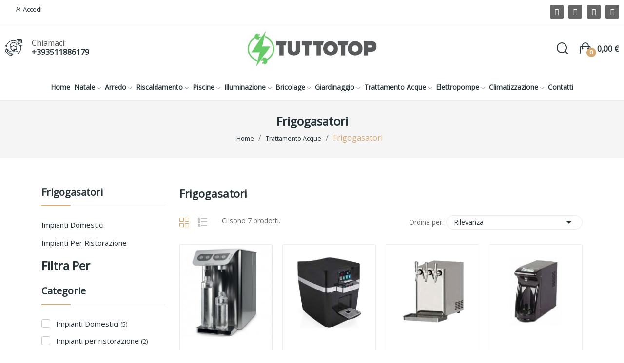

--- FILE ---
content_type: text/html; charset=utf-8
request_url: https://www.tuttotop.it/7-frigogasatori
body_size: 18544
content:
<!doctype html>
<html lang="it-IT">

<head>
	
		
  <meta charset="utf-8">


  <meta http-equiv="x-ua-compatible" content="ie=edge">



  <title>Frigogasatori</title>
  
    <script data-keepinline="true">
    var ajaxGetProductUrl = '//www.tuttotop.it/module/cdc_googletagmanager/async';
    var ajaxShippingEvent = 0;
    var ajaxPaymentEvent = 0;

/* datalayer */
dataLayer = window.dataLayer || [];
    let cdcDatalayer = {"pageCategory":"category","event":"view_item_list","ecommerce":{"currency":"EUR","items":[{"item_name":"MINI INFINITY PRO","item_id":"24","price":"1377.05","price_tax_exc":"1377.05","price_tax_inc":"1680","item_brand":false,"item_category":"Trattamento Acque","item_category2":"Frigogasatori","item_category3":"Impianti per ristorazione","item_list_name":"Frigogasatori","item_list_id":"cat_7","index":1,"quantity":1},{"item_name":"SODAX","item_id":"21","price":"1024.59","price_tax_exc":"1024.59","price_tax_inc":"1250","item_brand":false,"item_category":"Trattamento Acque","item_category2":"Frigogasatori","item_category3":"Impianti Domestici","item_list_name":"Frigogasatori","item_list_id":"cat_7","index":2,"quantity":1},{"item_name":"PETIT ICE 50 LUX","item_id":"25","price":"1131.15","price_tax_exc":"1131.15","price_tax_inc":"1380","item_brand":false,"item_category":"Trattamento Acque","item_category2":"Frigogasatori","item_category3":"Impianti per ristorazione","item_list_name":"Frigogasatori","item_list_id":"cat_7","index":3,"quantity":1},{"item_name":"VENUS DRY TOP","item_id":"22","price":"819.67","price_tax_exc":"819.67","price_tax_inc":"1000","item_brand":false,"item_category":"Trattamento Acque","item_category2":"Frigogasatori","item_category3":"Impianti Domestici","item_list_name":"Frigogasatori","item_list_id":"cat_7","index":4,"quantity":1},{"item_name":"NEW VENUS DRY TOP SW","item_id":"19","price":"844.26","price_tax_exc":"844.26","price_tax_inc":"1030","item_brand":false,"item_category":"Trattamento Acque","item_category2":"Frigogasatori","item_category3":"Impianti Domestici","item_list_name":"Frigogasatori","item_list_id":"cat_7","index":5,"quantity":1},{"item_name":"PURITY","item_id":"20","price":"1065.57","price_tax_exc":"1065.57","price_tax_inc":"1300","item_category":"Trattamento Acque","item_category2":"Frigogasatori","item_category3":"Impianti Domestici","item_list_name":"Frigogasatori","item_list_id":"cat_7","index":6,"quantity":1},{"item_name":"PURITY TOWER H&C","item_id":"23","price":"991.8","price_tax_exc":"991.8","price_tax_inc":"1210","item_category":"Trattamento Acque","item_category2":"Frigogasatori","item_category3":"Impianti Domestici","item_list_name":"Frigogasatori","item_list_id":"cat_7","index":7,"quantity":1}]},"google_tag_params":{"ecomm_pagetype":"category","ecomm_category":"Frigogasatori"}};
    dataLayer.push(cdcDatalayer);

/* call to GTM Tag */
(function(w,d,s,l,i){w[l]=w[l]||[];w[l].push({'gtm.start':
new Date().getTime(),event:'gtm.js'});var f=d.getElementsByTagName(s)[0],
j=d.createElement(s),dl=l!='dataLayer'?'&l='+l:'';j.async=true;j.src=
'https://www.googletagmanager.com/gtm.js?id='+i+dl;f.parentNode.insertBefore(j,f);
})(window,document,'script','dataLayer','GTM-PT4JL3X');

/* async call to avoid cache system for dynamic data */
dataLayer.push({
  'event': 'datalayer_ready'
});
</script>
  
  <meta name="description" content="Impianti casa e ufficio, Bar e ristoranti, Pubblico, Dispenser office
Sistemi di filtrazione
Impianti osmosi Rubinetti e colonne">
  <meta name="keywords" content="">
        <link rel="canonical" href="https://www.tuttotop.it/7-frigogasatori">
    
      
  
  
    <script type="application/ld+json">
  {
    "@context": "https://schema.org",
    "@type": "Organization",
    "name" : "Tutto Top",
    "url" : "https://www.tuttotop.it/",
    "logo": {
      "@type": "ImageObject",
      "url":"https://www.tuttotop.it/img/tutto-top-logo-1589300762.jpg"
    }
  }
</script>

<script type="application/ld+json">
  {
    "@context": "https://schema.org",
    "@type": "WebPage",
    "isPartOf": {
      "@type": "WebSite",
      "url":  "https://www.tuttotop.it/",
      "name": "Tutto Top"
    },
    "name": "Frigogasatori",
    "url":  "https://www.tuttotop.it/7-frigogasatori"
  }
</script>


  <script type="application/ld+json">
    {
      "@context": "https://schema.org",
      "@type": "BreadcrumbList",
      "itemListElement": [
                      {
              "@type": "ListItem",
              "position": 1,
              "name": "Home",
              "item": "https://www.tuttotop.it/"
              },                        {
              "@type": "ListItem",
              "position": 2,
              "name": "Trattamento Acque",
              "item": "https://www.tuttotop.it/3-trattamento-acque"
              },                        {
              "@type": "ListItem",
              "position": 3,
              "name": "Frigogasatori",
              "item": "https://www.tuttotop.it/7-frigogasatori"
              }            ]
          }
  </script>
  
  
  
  <script type="application/ld+json">
  {
    "@context": "https://schema.org",
    "@type": "ItemList",
    "itemListElement": [
                  {
            "@type": "ListItem",
            "position": 0,
            "name": "MINI INFINITY PRO",
            "url": "https://www.tuttotop.it/impianti-per-ristorazione/24-mini-infinity-infinity.html"
            },                    {
            "@type": "ListItem",
            "position": 1,
            "name": "SODAX",
            "url": "https://www.tuttotop.it/impianti-domestici/21-sodax.html"
            },                    {
            "@type": "ListItem",
            "position": 2,
            "name": "PETIT ICE 50 LUX",
            "url": "https://www.tuttotop.it/impianti-per-ristorazione/25-petit-ice-50-lux.html"
            },                    {
            "@type": "ListItem",
            "position": 3,
            "name": "VENUS DRY TOP",
            "url": "https://www.tuttotop.it/impianti-domestici/22-venus-dry-top.html"
            },                    {
            "@type": "ListItem",
            "position": 4,
            "name": "NEW VENUS DRY TOP SW",
            "url": "https://www.tuttotop.it/impianti-domestici/19-new-venus-dry-top-sw.html"
            },                    {
            "@type": "ListItem",
            "position": 5,
            "name": "PURITY",
            "url": "https://www.tuttotop.it/impianti-domestici/20-purity.html"
            },                    {
            "@type": "ListItem",
            "position": 6,
            "name": "PURITY TOWER H&amp;C",
            "url": "https://www.tuttotop.it/impianti-domestici/23-purity-tower.html"
            }          ]
        }
</script>

  
  
    
  

  
    <meta property="og:title" content="Frigogasatori" />
    <meta property="og:description" content="Impianti casa e ufficio, Bar e ristoranti, Pubblico, Dispenser office
Sistemi di filtrazione
Impianti osmosi Rubinetti e colonne" />
    <meta property="og:url" content="https://www.tuttotop.it/7-frigogasatori" />
    <meta property="og:site_name" content="Tutto Top" />
    <meta property="og:type" content="website" />    



  <meta name="viewport" content="width=device-width, initial-scale=1">



  <link rel="icon" type="image/vnd.microsoft.icon" href="https://www.tuttotop.it/img/favicon.ico?1589449340">
  <link rel="shortcut icon" type="image/x-icon" href="https://www.tuttotop.it/img/favicon.ico?1589449340">

 
    <link rel="stylesheet" href="https://fonts.googleapis.com/css2?family=Open+Sans&amp;display=swap" type="text/css" media="all">
  <link rel="stylesheet" href="https://www.tuttotop.it/themes/child_theme_ecolife/assets/cache/theme-422938308.css" type="text/css" media="all">




  

  <script type="text/javascript">
        var ceFrontendConfig = {"isEditMode":"","stretchedSectionContainer":"","is_rtl":false};
        var controller = "category";
        var id_lang = 1;
        var mao_feedback_side_animation = "ease-out";
        var mao_feedback_side_arrows = false;
        var mao_feedback_side_autoplay = true;
        var mao_feedback_side_fade = true;
        var mao_feedback_side_rows = 3;
        var mao_feedback_side_timetransition = 10000;
        var mao_feedback_side_vertical = false;
        var pday_text = "day";
        var pdays_text = "days";
        var phour_text = "hour";
        var phours_text = "hours";
        var pmin_text = "min";
        var pmins_text = "mins";
        var pos_cart_count = 0;
        var pos_subscription = "https:\/\/www.tuttotop.it\/module\/posthemeoptions\/subscription";
        var possearch_number = 10;
        var prestashop = {"cart":{"products":[],"totals":{"total":{"type":"total","label":"Totale","amount":0,"value":"0,00\u00a0\u20ac"},"total_including_tax":{"type":"total","label":"Totale (tasse incl.)","amount":0,"value":"0,00\u00a0\u20ac"},"total_excluding_tax":{"type":"total","label":"Totale (tasse escl.)","amount":0,"value":"0,00\u00a0\u20ac"}},"subtotals":{"products":{"type":"products","label":"Totale parziale","amount":0,"value":"0,00\u00a0\u20ac"},"discounts":null,"shipping":{"type":"shipping","label":"Spedizione","amount":0,"value":""},"tax":null},"products_count":0,"summary_string":"0 articoli","vouchers":{"allowed":1,"added":[]},"discounts":[],"minimalPurchase":0,"minimalPurchaseRequired":""},"currency":{"id":1,"name":"Euro","iso_code":"EUR","iso_code_num":"978","sign":"\u20ac"},"customer":{"lastname":null,"firstname":null,"email":null,"birthday":null,"newsletter":null,"newsletter_date_add":null,"optin":null,"website":null,"company":null,"siret":null,"ape":null,"is_logged":false,"gender":{"type":null,"name":null},"addresses":[]},"language":{"name":"Italiano (Italian)","iso_code":"it","locale":"it-IT","language_code":"it","is_rtl":"0","date_format_lite":"d\/m\/Y","date_format_full":"d\/m\/Y H:i:s","id":1},"page":{"title":"","canonical":"https:\/\/www.tuttotop.it\/7-frigogasatori","meta":{"title":"Frigogasatori","description":"Impianti casa e ufficio, Bar e ristoranti, Pubblico, Dispenser office\r\nSistemi di filtrazione\r\nImpianti osmosi Rubinetti e colonne","keywords":"","robots":"index"},"page_name":"category","body_classes":{"lang-it":true,"lang-rtl":false,"country-IT":true,"currency-EUR":true,"layout-left-column":true,"page-category":true,"tax-display-enabled":true,"category-id-7":true,"category-Frigogasatori":true,"category-id-parent-3":true,"category-depth-level-3":true},"admin_notifications":[]},"shop":{"name":"Tutto Top","logo":"https:\/\/www.tuttotop.it\/img\/tutto-top-logo-1589300762.jpg","stores_icon":"https:\/\/www.tuttotop.it\/img\/logo_stores.png","favicon":"https:\/\/www.tuttotop.it\/img\/favicon.ico"},"urls":{"base_url":"https:\/\/www.tuttotop.it\/","current_url":"https:\/\/www.tuttotop.it\/7-frigogasatori","shop_domain_url":"https:\/\/www.tuttotop.it","img_ps_url":"https:\/\/www.tuttotop.it\/img\/","img_cat_url":"https:\/\/www.tuttotop.it\/img\/c\/","img_lang_url":"https:\/\/www.tuttotop.it\/img\/l\/","img_prod_url":"https:\/\/www.tuttotop.it\/img\/p\/","img_manu_url":"https:\/\/www.tuttotop.it\/img\/m\/","img_sup_url":"https:\/\/www.tuttotop.it\/img\/su\/","img_ship_url":"https:\/\/www.tuttotop.it\/img\/s\/","img_store_url":"https:\/\/www.tuttotop.it\/img\/st\/","img_col_url":"https:\/\/www.tuttotop.it\/img\/co\/","img_url":"https:\/\/www.tuttotop.it\/themes\/child_theme_ecolife\/assets\/img\/","css_url":"https:\/\/www.tuttotop.it\/themes\/child_theme_ecolife\/assets\/css\/","js_url":"https:\/\/www.tuttotop.it\/themes\/child_theme_ecolife\/assets\/js\/","pic_url":"https:\/\/www.tuttotop.it\/upload\/","pages":{"address":"https:\/\/www.tuttotop.it\/indirizzo","addresses":"https:\/\/www.tuttotop.it\/indirizzi","authentication":"https:\/\/www.tuttotop.it\/login","cart":"https:\/\/www.tuttotop.it\/carrello","category":"https:\/\/www.tuttotop.it\/index.php?controller=category","cms":"https:\/\/www.tuttotop.it\/index.php?controller=cms","contact":"https:\/\/www.tuttotop.it\/contattaci","discount":"https:\/\/www.tuttotop.it\/buoni-sconto","guest_tracking":"https:\/\/www.tuttotop.it\/tracciatura-ospite","history":"https:\/\/www.tuttotop.it\/cronologia-ordini","identity":"https:\/\/www.tuttotop.it\/dati-personali","index":"https:\/\/www.tuttotop.it\/","my_account":"https:\/\/www.tuttotop.it\/account","order_confirmation":"https:\/\/www.tuttotop.it\/conferma-ordine","order_detail":"https:\/\/www.tuttotop.it\/index.php?controller=order-detail","order_follow":"https:\/\/www.tuttotop.it\/segui-ordine","order":"https:\/\/www.tuttotop.it\/ordine","order_return":"https:\/\/www.tuttotop.it\/index.php?controller=order-return","order_slip":"https:\/\/www.tuttotop.it\/buono-ordine","pagenotfound":"https:\/\/www.tuttotop.it\/pagina-non-trovata","password":"https:\/\/www.tuttotop.it\/recupero-password","pdf_invoice":"https:\/\/www.tuttotop.it\/index.php?controller=pdf-invoice","pdf_order_return":"https:\/\/www.tuttotop.it\/index.php?controller=pdf-order-return","pdf_order_slip":"https:\/\/www.tuttotop.it\/index.php?controller=pdf-order-slip","prices_drop":"https:\/\/www.tuttotop.it\/offerte","product":"https:\/\/www.tuttotop.it\/index.php?controller=product","search":"https:\/\/www.tuttotop.it\/ricerca","sitemap":"https:\/\/www.tuttotop.it\/Mappa del sito","stores":"https:\/\/www.tuttotop.it\/negozi","supplier":"https:\/\/www.tuttotop.it\/fornitori","register":"https:\/\/www.tuttotop.it\/login?create_account=1","order_login":"https:\/\/www.tuttotop.it\/ordine?login=1"},"alternative_langs":[],"theme_assets":"\/themes\/child_theme_ecolife\/assets\/","actions":{"logout":"https:\/\/www.tuttotop.it\/?mylogout="},"no_picture_image":{"bySize":{"small_default":{"url":"https:\/\/www.tuttotop.it\/img\/p\/it-default-small_default.jpg","width":98,"height":98},"cart_default":{"url":"https:\/\/www.tuttotop.it\/img\/p\/it-default-cart_default.jpg","width":125,"height":125},"home_default":{"url":"https:\/\/www.tuttotop.it\/img\/p\/it-default-home_default.jpg","width":400,"height":400},"medium_default":{"url":"https:\/\/www.tuttotop.it\/img\/p\/it-default-medium_default.jpg","width":600,"height":600},"large_default":{"url":"https:\/\/www.tuttotop.it\/img\/p\/it-default-large_default.jpg","width":1100,"height":1100}},"small":{"url":"https:\/\/www.tuttotop.it\/img\/p\/it-default-small_default.jpg","width":98,"height":98},"medium":{"url":"https:\/\/www.tuttotop.it\/img\/p\/it-default-home_default.jpg","width":400,"height":400},"large":{"url":"https:\/\/www.tuttotop.it\/img\/p\/it-default-large_default.jpg","width":1100,"height":1100},"legend":""}},"configuration":{"display_taxes_label":true,"display_prices_tax_incl":true,"is_catalog":false,"show_prices":true,"opt_in":{"partner":false},"quantity_discount":{"type":"discount","label":"Sconto unit\u00e0"},"voucher_enabled":1,"return_enabled":0},"field_required":[],"breadcrumb":{"links":[{"title":"Home","url":"https:\/\/www.tuttotop.it\/"},{"title":"Trattamento Acque","url":"https:\/\/www.tuttotop.it\/3-trattamento-acque"},{"title":"Frigogasatori","url":"https:\/\/www.tuttotop.it\/7-frigogasatori"}],"count":3},"link":{"protocol_link":"https:\/\/","protocol_content":"https:\/\/"},"time":1769098351,"static_token":"89ee3be2eb735909988a2dba8249c632","token":"6ea45967ce34ff2a983b31bb7eb33982","debug":false};
        var psec_text = "sec";
        var psecs_text = "secs";
        var psemailsubscription_subscription = "https:\/\/www.tuttotop.it\/module\/ps_emailsubscription\/subscription";
        var trustedshopseasyintegration_css = "https:\/\/www.tuttotop.it\/modules\/trustedshopseasyintegration\/views\/css\/front\/front.1.0.5.css";
      </script>



  <script>
function sm_clear_cookies(cookieList) {
    var cookieNames = document.cookie.split(/=[^;]*(?:;\s*|$)/);
    for (var i = 0; i < cookieNames.length; i++) {
        cookieList.forEach(pattern => {
            if (cookieNames[i].includes(pattern)) {
                root_domain = document.domain.split('.').slice(-2).join('.');
                document.cookie = cookieNames[i]+"=; expires=Thu, 01 Jan 1970 00:00:00 UTC; path=/; domain=."+root_domain+";";
                if (root_domain != document.domain) {
                    document.cookie = cookieNames[i]+"=; expires=Thu, 01 Jan 1970 00:00:00 UTC; path=/; domain=."+document.domain+";";
                }
            }
        });
    }
}
function ajaxScriptManager(id_product, id_product_attribute, quantity, action)
{
    $.ajax({
        type: 'POST',
        url: sm_ajax_link,
        dataType: 'json',
        cache: false,
        data: {
            action: action,
            token: '89ee3be2eb735909988a2dba8249c632',
            ajax: true,
            id_product: id_product,
            id_product_attribute: id_product_attribute,
            quantity: quantity
        },
        success: function(data) {
            var i;
            if (data != null) {
                for (i = 0; i < data.length; i++) {
                    new Function(data[i])()
                }
            }
        },
        error: function(err) {
            console.log(err);
        }
    });
}
function sm_consent(accept) {
    $.ajax({
        type: 'POST',
        url: sm_ajax_link,
        dataType: 'json',
        cache: false,
        data: {
            action: 'AjaxSMConsent',
            token: '89ee3be2eb735909988a2dba8249c632',
            ajax: true,
            value: accept
        },
        success: function(result) {
            if (result != null) {
                consent = result[0];
                cookieList = result[1];
                if (consent === 1 || consent === 0) {
                    $('#ism-consent-box').hide();//should be hidden anyway, so just to be sure
                } else {
                    $('#ism-consent-box').show();
                }
                if (cookieList != null && cookieList.length) {
                    sm_clear_cookies(cookieList);
                }
            }
        }
    });
}
window.addEventListener('load', (event) => {
    //cookie consents
    var source = document.getElementById('ism-consent-toggle');
    var target = document.getElementById('ism-consent-placeholder');
    if (target !== null && source !== null) {
        target.appendChild(source);
        $('#ism-consent-toggle').show();
    }
    sm_consent(-1);

    //interaction event
    $('a').on("click",function(event) {
            $.ajax({
                type: 'POST',
                url: sm_ajax_link,
                dataType: 'json',
                cache: false,
                async: false,
                data: {
                    action: 'PageInteraction',
                    token: '89ee3be2eb735909988a2dba8249c632',
                    ajax: true
                }
            });
    });

});
</script>

<script data-keepinline="true">
function doNotTrackMe()
{
    if (1
    && (window.doNotTrack
    || navigator.doNotTrack
    || navigator.msDoNotTrack
    || (typeof window.external !== "undefined" && 'msTrackingProtectionEnabled' in window.external))
    ) {
        if (window.doNotTrack == "1"
        || navigator.doNotTrack == "yes"
        || navigator.doNotTrack == "1"
        || navigator.msDoNotTrack == "1"
        || (typeof window.external.msTrackingProtectionEnabled === "function"
            && window.external.msTrackingProtectionEnabled()
        )
        ) {
            return true; //enabled
        } else {
            return false;//disabled
        }
    } else {
        return false;//not supported
    }
}

var sm_ajax_link = "https://www.tuttotop.it/module/smfacebook/ajax";
</script>
<script data-keepinline="true">
if (typeof fbq === "undefined" && !doNotTrackMe()) {
!function(f,b,e,v,n,t,s)
{if(f.fbq)return;n=f.fbq=function(){n.callMethod?
n.callMethod.apply(n,arguments):n.queue.push(arguments)};
if(!f._fbq)f._fbq=n;n.push=n;n.loaded=!0;n.version='2.0';
n.queue=[];t=b.createElement(e);t.async=!0;
t.src=v;s=b.getElementsByTagName(e)[0];
s.parentNode.insertBefore(t,s)}(window, document,'script','https://connect.facebook.net/en_US/fbevents.js');
fbq('init','283204293237815');
fbq('track', 'PageView');}
</script>
<script>
function ajaxFacebookApi(event_name, event_id, event_parameters)
{
    let fbp = document.cookie.split(';').filter(c => c.includes('_fbp=')).map(c => c.split('_fbp=')[1]);
    let fbc = document.cookie.split(';').filter(c => c.includes('_fbc=')).map(c => c.split('_fbc=')[1]);
    fbp = (fbp.length && fbp[0]) || '';
    fbc = (fbc.length && fbc[0]) || '';
    if(fbc == '' && window.location.search.includes('fbclid=')){
        fbc = 'fb.1.'+ (+new Date()) +'.'+ window.location.search.split('fbclid=')[1];
    }
    $.ajax({
        type: 'POST',
        url: sm_ajax_link,
        dataType: 'json',
        cache: false,
        data: {
            action: 'AjaxFacebookApi',
            token: '89ee3be2eb735909988a2dba8249c632',
            ajax: true,
            fb_cid: [fbp, fbc],
            parameters: event_parameters,
            event_name: event_name,
            event_id: event_id
        },
        success: function(data) {
            if (data != null && data != '') {
                console.log(data);
            }
        },
        error: function(err) {
            console.log(err);
        }
    });
}
</script>                      <script
                            src="https://integrations.etrusted.com/applications/widget.js/v2"
                            async=""
                            defer=""
                      ></script>
            <script
        async
        data-environment='production'
        src='https://js.klarna.com/web-sdk/v1/klarna.js'
        data-client-id='8015d406-8db9-5f7e-89dc-65ffbd31b4d3'
></script>
<link rel="canonical" href="https://www.tuttotop.it/7-frigogasatori" />
<?php
/**
 * NOTICE OF LICENSE
 *
 * Smartsupp live chat - official plugin. Smartsupp is free live chat with visitor recording. 
 * The plugin enables you to create a free account or sign in with existing one. Pre-integrated 
 * customer info with WooCommerce (you will see names and emails of signed in webshop visitors).
 * Optional API for advanced chat box modifications.
 *
 * You must not modify, adapt or create derivative works of this source code
 *
 *  @author    Smartsupp
 *  @copyright 2021 Smartsupp.com
 *  @license   GPL-2.0+
**/ 
?>

<script type="text/javascript">
            var _smartsupp = _smartsupp || {};
            _smartsupp.key = '7245a63f3a4c283292081cb2f4a6da98cb9b2743';
_smartsupp.cookieDomain = '.www.tuttotop.it';
_smartsupp.sitePlatform = 'Prestashop 1.7.8.9';
window.smartsupp||(function(d) {
                var s,c,o=smartsupp=function(){ o._.push(arguments)};o._=[];
                s=d.getElementsByTagName('script')[0];c=d.createElement('script');
                c.type='text/javascript';c.charset='utf-8';c.async=true;
                c.src='//www.smartsuppchat.com/loader.js';s.parentNode.insertBefore(c,s);
            })(document);
            </script><script type="text/javascript"></script><style type="text/css">
.animation1 {
	 -webkit-transition-duration: 500ms !important;
    -moz-transition-duration: 500ms !important;
    -o-transition-duration: 500ms !important;
    transition-duration: 500ms !important;
}

</style>



	
</head>

<body id="category"
	class="layout_wide   lang-it country-it currency-eur layout-left-column page-category tax-display-enabled category-id-7 category-frigogasatori category-id-parent-3 category-depth-level-3 elementor-page elementor-page-7040101    ">
	
		<!-- Google Tag Manager (noscript) -->
<noscript><iframe src="https://www.googletagmanager.com/ns.html?id=GTM-PT4JL3X"
height="0" width="0" style="display:none;visibility:hidden"></iframe></noscript>
<!-- End Google Tag Manager (noscript) -->

	

	<main>
		
					

		<header id="header" class="use-sticky">
			
				    <link rel="stylesheet" href="/modules/creativeelements/views/css/ce/global-1.css?1693385646"><link rel="stylesheet" href="/modules/creativeelements/views/css/ce/4010000.css?1673693136">        
        <div class="elementor elementor-4010000">
            <div class="elementor-inner">
                <div class="elementor-section-wrap">
                            <section data-id="mqjhjln" class="elementor-element elementor-element-mqjhjln elementor-section-boxed elementor-section-height-default elementor-section-height-default elementor-hidden-tablet elementor-hidden-phone elementor-section elementor-top-section" data-element_type="section">
        
                    <div class="elementor-container elementor-column-gap-default">
                <div class="elementor-row">
                <div data-id="ipuondu" class="elementor-element elementor-element-ipuondu elementor-column elementor-col-50 elementor-top-column" data-element_type="column">
            <div class="elementor-column-wrap elementor-element-populated">
                            <div class="elementor-widget-wrap">
                <div data-id="xsxcxyu" class="elementor-element elementor-element-xsxcxyu language-layout-flag_name pos-dropdown-right pewidth-inline elementor-widget elementor-widget-pos_language" data-settings="{&quot;search_width&quot;:&quot;inline&quot;}" data-element_type="pos_language.default">
                <div class="elementor-widget-container">
                    </div>
                </div>
                <div data-id="lzmfvst" class="elementor-element elementor-element-lzmfvst currency-layout-symbol_name pos-dropdown-left pewidth-inline elementor-widget elementor-widget-pos_currency" data-settings="{&quot;search_width&quot;:&quot;inline&quot;}" data-element_type="pos_currency.default">
                <div class="elementor-widget-container">
                    </div>
                </div>
                <div data-id="oqrtbat" class="elementor-element elementor-element-oqrtbat button-layout-icon_text pewidth-inline pos-dropdown-right elementor-widget elementor-widget-posAccount" data-settings="{&quot;search_width&quot;:&quot;inline&quot;}" data-element_type="posAccount.default">
                <div class="elementor-widget-container">
            		<div class="pos-account pos-header-element ">
			<a href="https://www.tuttotop.it/account" class="account-login" >
				<i class="icon-rt-user"></i>
									<span>Accedi</span>
							</a>
					</div>
		        </div>
                </div>
                        </div>
            </div>
        </div>
                <div data-id="avgwaxq" class="elementor-element elementor-element-avgwaxq elementor-column elementor-col-50 elementor-top-column" data-element_type="column">
            <div class="elementor-column-wrap elementor-element-populated">
                            <div class="elementor-widget-wrap">
                <div data-id="mis1v5k" class="elementor-element elementor-element-mis1v5k elementor-shape-rounded elementor-widget elementor-widget-social-icons" data-element_type="social-icons.default">
                <div class="elementor-widget-container">
                    <div class="elementor-social-icons-wrapper">
                                            <a class="elementor-icon elementor-social-icon elementor-social-icon-facebook" href="https://www.facebook.com/tuttotopshop/" target="_blank">
                    <i class="fa fa-facebook"></i>
                </a>
                                            <a class="elementor-icon elementor-social-icon elementor-social-icon-instagram" href="https://www.instagram.com/tuttotop.it/" target="_blank">
                    <i class="fa fa-instagram"></i>
                </a>
                                            <a class="elementor-icon elementor-social-icon elementor-social-icon-whatsapp" href="https://wa.me/393511886179" target="_blank">
                    <i class="fa fa-whatsapp"></i>
                </a>
                                            <a class="elementor-icon elementor-social-icon elementor-social-icon-envelope" href="mailto:info@tuttotop.it" target="_blank">
                    <i class="fa fa-envelope"></i>
                </a>
                    </div>
                </div>
                </div>
                        </div>
            </div>
        </div>
                        </div>
            </div>
        </section>
                <section data-id="wkpreih" class="elementor-element elementor-element-wkpreih elementor-section-boxed elementor-section-height-default elementor-section-height-default elementor-section-content-middle elementor-hidden-tablet elementor-hidden-phone elementor-section elementor-top-section" data-element_type="section">
        
                    <div class="elementor-container elementor-column-gap-default">
                <div class="elementor-row">
                <div data-id="riqdbrh" class="elementor-element elementor-element-riqdbrh elementor-column elementor-col-33 elementor-top-column" data-element_type="column">
            <div class="elementor-column-wrap elementor-element-populated">
                            <div class="elementor-widget-wrap">
                <div data-id="qvmpnji" class="elementor-element elementor-element-qvmpnji contact-position-left pewidth-inline contact-display-2-row contact-vertical-align-top elementor-widget elementor-widget-pos_contact" data-settings="{&quot;search_width&quot;:&quot;inline&quot;}" data-element_type="pos_contact.default">
                <div class="elementor-widget-container">
            <div class="box-contact"><figure class="contact-img"><img src="/img/cms/icon_contact.png" loading="lazy" alt=""></figure><div class="contact-content"><p class="title-contact">Chiamaci:</p><a class="number-contact" href="tel:+393511886179">+393511886179</a></div></div>        </div>
                </div>
                        </div>
            </div>
        </div>
                <div data-id="qfdficg" class="elementor-element elementor-element-qfdficg elementor-column elementor-col-33 elementor-top-column" data-element_type="column">
            <div class="elementor-column-wrap elementor-element-populated">
                            <div class="elementor-widget-wrap">
                <div data-id="bvaejqg" class="elementor-element elementor-element-bvaejqg elementor-widget elementor-widget-posLogo" data-element_type="posLogo.default">
                <div class="elementor-widget-container">
            			<div id="_desktop_logo">
				<a href="https://www.tuttotop.it/" class="site-logo">
					<img src="/img/tutto-top-logo-1589300762.jpg" alt="Tutto Top" />
				</a>
			</div>
			        </div>
                </div>
                        </div>
            </div>
        </div>
                <div data-id="buolzti" class="elementor-element elementor-element-buolzti elementor-column elementor-col-33 elementor-top-column" data-element_type="column">
            <div class="elementor-column-wrap elementor-element-populated">
                            <div class="elementor-widget-wrap">
                <div data-id="codveut" class="elementor-element elementor-element-codveut dropdown search-dropdown-right pewidth-inline elementor-widget elementor-widget-posSearch" data-settings="{&quot;search_type&quot;:&quot;dropdown&quot;,&quot;search_width&quot;:&quot;inline&quot;}" data-element_type="posSearch.default">
                <div class="elementor-widget-container">
            <div class="pos-search-wrapper">
	<form class="pos-search  js-dropdown search-dropdown" role="search" action="//www.tuttotop.it/ricerca" data-search-controller-url="//www.tuttotop.it/ricerca" method="get">
		            <div class="pos-search__toggle" data-toggle="dropdown">
                <i class="icon-rt-loupe" aria-hidden="true"></i>
            </div>
            <div class="dropdown-menu">
        				<div class="pos-search__container">
					<div class="search-input-container">
												<input type="hidden" name="order" value="product.position.desc">
						<input class="pos-search__input" type="search" name="s" autocomplete="off" placeholder="Search..." />
												<span class="search-clear unvisible"></span> 
					</div>
															<button class="pos-search__submit" type="submit">
						<i class="icon-rt-loupe" aria-hidden="true"></i>
					</button>
														</div>
				<div class="pos-search__result unvisible"></div>
                	</div>
        	</form>
</div>
        </div>
                </div>
                <div data-id="inywbxb" class="elementor-element elementor-element-inywbxb button-layout-icon pewidth-inline elementor-widget elementor-widget-posCompare" data-settings="{&quot;search_width&quot;:&quot;inline&quot;}" data-element_type="posCompare.default">
                <div class="elementor-widget-container">
                    </div>
                </div>
                <div data-id="rysumke" class="elementor-element elementor-element-rysumke button-layout-icon pewidth-inline elementor-widget elementor-widget-posWishlist" data-settings="{&quot;search_width&quot;:&quot;inline&quot;}" data-element_type="posWishlist.default">
                <div class="elementor-widget-container">
                    </div>
                </div>
                <div data-id="tgkbtpw" class="elementor-element elementor-element-tgkbtpw button-layout-icon_text pewidth-inline elementor-widget elementor-widget-posCart" data-settings="{&quot;search_width&quot;:&quot;inline&quot;}" data-element_type="posCart.default">
                <div class="elementor-widget-container">
            <div id="_desktop_cart_block">
  <div class="blockcart cart-preview cart-default" data-refresh-url="//www.tuttotop.it/module/posshoppingcart/ajax" data-cartitems="0">
     <a rel="nofollow" href="//www.tuttotop.it/carrello?action=show">
                <i class="icon-rt-bag2"></i>
                <span class="cart-products-total">0,00 €</span>
        <span class="cart-products-count">0</span>
    </a>
	           <div class="popup_cart popup-dropdown">
          <ul>
                      </ul>
          <div class="price_content">
            
              
<div class="cart-detailed-totals js-cart-detailed-totals">
    <div class="card-block cart-detailed-subtotals js-cart-detailed-subtotals">
                  <div class="cart-summary-line" id="cart-subtotal-products">
          <span class="label js-subtotal">
                          0 articoli
                      </span>
          <span class="value">
            0,00 €
          </span>
                  </div>
                                          </div>

  
    <div class="card-block cart-summary-totals js-cart-summary-totals">

  
          <div class="cart-summary-line cart-total">
        <span class="label">Totale&nbsp;(Tasse incl.)</span>
        <span class="value">0,00 €</span>
      </div>
      

  
      

</div>
  
</div>

            
          </div>
          <div class="checkout">
            <a href="//www.tuttotop.it/carrello?action=show" class="btn btn-primary">Processo di acquisto</a> 
          </div>
      </div>
    	  </div>
</div>
        </div>
                </div>
                        </div>
            </div>
        </div>
                        </div>
            </div>
        </section>
                <section data-id="pkdrzhc" class="elementor-element elementor-element-pkdrzhc elementor-section-full_width elementor-section-height-default elementor-section-height-default sticky-inner elementor-hidden-tablet elementor-hidden-phone elementor-section elementor-top-section" data-element_type="section">
        
                    <div class="elementor-container elementor-column-gap-default">
                <div class="elementor-row">
                <div data-id="atjwlvo" class="elementor-element elementor-element-atjwlvo elementor-column elementor-col-100 elementor-top-column" data-element_type="column">
            <div class="elementor-column-wrap elementor-element-populated">
                            <div class="elementor-widget-wrap">
                <div data-id="dohjecs" class="elementor-element elementor-element-dohjecs pewidth-inline elementor-widget elementor-widget-pos_menu" data-settings="{&quot;search_width&quot;:&quot;inline&quot;}" data-element_type="pos_menu.default">
                <div class="elementor-widget-container">
            <div id="_desktop_megamenu" class="main-menu ">
<div class="pos-menu-horizontal">
	<ul class="menu-content"> 
			 			
				<li class=" menu-item menu-item1   ">
					<a  style="" href="https://www.tuttotop.it/" >
						
												<span>Home</span>
																		 
					</a>
																									</li>
			 			
				<li class=" menu-item menu-item2   hasChild">
					<a  style="" href="https://www.tuttotop.it/83-natale" >
						
												<span>Natale</span>
																		 <i class="hidden-md-down icon-rt-arrow-down"></i> 
					</a>
																											<span class="icon-drop-mobile"><i class="material-icons add">add</i><i class="material-icons remove">remove </i></span><div class="menu-dropdown cat-drop-menu menu_slidedown"><ul class="pos-sub-inner"><li><a href="https://www.tuttotop.it/121-alberi-di-natale" class=""><span>Alberi di Natale</span></a><span class="icon-drop-mobile"><i class="material-icons add">add</i><i class="material-icons remove">remove </i></span><div class="menu-dropdown cat-drop-menu "><ul class="pos-sub-inner"><li><a href="https://www.tuttotop.it/84-alberi-di-natale-innevati" class=""><span>Alberi di Natale Innevati</span></a></li><li><a href="https://www.tuttotop.it/122-alberi-di-natale-slim" class=""><span>Alberi di Natale Slim</span></a></li><li><a href="https://www.tuttotop.it/128-alberi-di-natale-tradizionali" class=""><span>Alberi di Natale tradizionali</span></a></li></ul></div></li><li><a href="https://www.tuttotop.it/140-basi-albero-di-natale" class=""><span>Basi Albero di Natale</span></a></li><li><a href="https://www.tuttotop.it/123-decorazioni-natalizie" class=""><span>Decorazioni Natalizie</span></a></li><li><a href="https://www.tuttotop.it/112-sopraporta-natalizi" class=""><span>Sopraporta Natalizi</span></a></li><li><a href="https://www.tuttotop.it/124-luci-natale" class=""><span>Luci Natale</span></a><span class="icon-drop-mobile"><i class="material-icons add">add</i><i class="material-icons remove">remove </i></span><div class="menu-dropdown cat-drop-menu "><ul class="pos-sub-inner"><li><a href="https://www.tuttotop.it/125-decorazioni-luminose" class=""><span>Decorazioni Luminose</span></a></li></ul></div></li><li><a href="https://www.tuttotop.it/133-oggettistica-natalizia" class=""><span>Oggettistica Natalizia</span></a></li><li><a href="https://www.tuttotop.it/151-pupazzi-e-soldatini" class=""><span>Pupazzi e Soldatini</span></a></li><li><a href="https://www.tuttotop.it/152-accessori-alberi-di-natale" class=""><span>Accessori Alberi di Natale</span></a></li></ul></div>
									</li>
			 			
				<li class=" menu-item menu-item5   hasChild">
					<a  style="" href="https://www.tuttotop.it/131-arredo" >
						
												<span>Arredo</span>
																		 <i class="hidden-md-down icon-rt-arrow-down"></i> 
					</a>
																											<span class="icon-drop-mobile"><i class="material-icons add">add</i><i class="material-icons remove">remove </i></span><div class="menu-dropdown cat-drop-menu menu_slidedown"><ul class="pos-sub-inner"><li><a href="https://www.tuttotop.it/31-arredo-giardino" class=""><span>Arredo Giardino</span></a><span class="icon-drop-mobile"><i class="material-icons add">add</i><i class="material-icons remove">remove </i></span><div class="menu-dropdown cat-drop-menu "><ul class="pos-sub-inner"><li><a href="https://www.tuttotop.it/135-sedie-e-poltrone-da-giardino" class=""><span>Sedie e Poltrone da giardino</span></a></li><li><a href="https://www.tuttotop.it/52-tavoli-da-esterno-giardino" class=""><span>Tavoli da Esterno Giardino</span></a></li><li><a href="https://www.tuttotop.it/51-salotto-per-giardino" class=""><span>Salotto per giardino</span></a></li><li><a href="https://www.tuttotop.it/50-gazebo-giardini" class=""><span>Gazebo</span></a></li><li><a href="https://www.tuttotop.it/60-ombrelloni-esterno-giardino" class=""><span>Ombrelloni</span></a></li><li><a href="https://www.tuttotop.it/136-lettini-e-sdrai" class=""><span>Lettini e sdrai</span></a></li><li><a href="https://www.tuttotop.it/53-poltrone-sospese-e-dondoli" class=""><span>Poltrone Sospese e Dondoli</span></a></li><li><a href="https://www.tuttotop.it/38-giochi-da-giardino" class=""><span>Giochi da giardino</span></a></li><li><a href="https://www.tuttotop.it/49-bauli-e-armadi-da-giardino" class=""><span>Bauli e Armadi da giardino</span></a></li><li><a href="https://www.tuttotop.it/54-vele-da-giardino" class=""><span>Vele da giardino</span></a></li><li><a href="https://www.tuttotop.it/55-casette-da-giardino" class=""><span>Casette da giardino</span></a><span class="icon-drop-mobile"><i class="material-icons add">add</i><i class="material-icons remove">remove </i></span><div class="menu-dropdown cat-drop-menu "><ul class="pos-sub-inner"><li><a href="https://www.tuttotop.it/71-cucce-per-cani" class=""><span>Cucce per Cani</span></a></li></ul></div></li><li><a href="https://www.tuttotop.it/65-tende-da-sole" class=""><span>Tende da Sole</span></a></li><li><a href="https://www.tuttotop.it/72-vasi" class=""><span>Vasi</span></a></li><li><a href="https://www.tuttotop.it/81-complementi" class=""><span>Complementi</span></a></li><li><a href="https://www.tuttotop.it/143-amache" class=""><span>Amache</span></a></li><li><a href="https://www.tuttotop.it/155-mobili-outdoor" class=""><span>Mobili Outdoor</span></a></li></ul></div></li><li><a href="https://www.tuttotop.it/99-arredo-casa" class=""><span>Arredo Casa</span></a><span class="icon-drop-mobile"><i class="material-icons add">add</i><i class="material-icons remove">remove </i></span><div class="menu-dropdown cat-drop-menu "><ul class="pos-sub-inner"><li><a href="https://www.tuttotop.it/101--arredo-e-complementi" class=""><span>Arredo e complementi</span></a><span class="icon-drop-mobile"><i class="material-icons add">add</i><i class="material-icons remove">remove </i></span><div class="menu-dropdown cat-drop-menu "><ul class="pos-sub-inner"><li><a href="https://www.tuttotop.it/139-potiche" class=""><span>Potiche</span></a></li></ul></div></li><li><a href="https://www.tuttotop.it/102-tavoli" class=""><span>Tavoli</span></a></li><li><a href="https://www.tuttotop.it/141-sedie" class=""><span>Sedie</span></a></li><li><a href="https://www.tuttotop.it/114-poltrone" class=""><span>Poltrone</span></a></li><li><a href="https://www.tuttotop.it/137-teste-di-moro-di-caltagirone" class=""><span>Teste di Moro di Caltagirone</span></a></li><li><a href="https://www.tuttotop.it/138-orologi-da-parete" class=""><span>Orologi Da Parete</span></a></li><li><a href="https://www.tuttotop.it/142-lampade" class=""><span>Lampade</span></a></li><li><a href="https://www.tuttotop.it/144-vasi-interno" class=""><span>Vasi Interno</span></a></li><li><a href="https://www.tuttotop.it/148-mobili-porta-tv" class=""><span>Mobili Porta Tv</span></a></li><li><a href="https://www.tuttotop.it/150-cornici" class=""><span>Cornici</span></a></li><li><a href="https://www.tuttotop.it/154-profumatori-ambiente" class=""><span>Profumatori Ambiente</span></a></li><li><a href="https://www.tuttotop.it/82-fiori-e-piante" class=""><span>Fiori e Piante</span></a></li></ul></div></li><li><a href="https://www.tuttotop.it/103-arredo-ufficio" class=""><span>Arredo Ufficio</span></a><span class="icon-drop-mobile"><i class="material-icons add">add</i><i class="material-icons remove">remove </i></span><div class="menu-dropdown cat-drop-menu "><ul class="pos-sub-inner"><li><a href="https://www.tuttotop.it/115-sedie-da-ufficio" class=""><span>Sedie da Ufficio</span></a></li><li><a href="https://www.tuttotop.it/129-scrivanie" class=""><span>Scrivanie</span></a></li></ul></div></li><li><a href="https://www.tuttotop.it/79-arredo-bagno" class=""><span>Arredo Bagno</span></a><span class="icon-drop-mobile"><i class="material-icons add">add</i><i class="material-icons remove">remove </i></span><div class="menu-dropdown cat-drop-menu "><ul class="pos-sub-inner"><li><a href="https://www.tuttotop.it/80-piatti-doccia" class=""><span>Piatti Doccia</span></a></li></ul></div></li></ul></div>
									</li>
			 			
				<li class=" menu-item menu-item3   hasChild">
					<a  style="" href="https://www.tuttotop.it/86-riscaldamento" >
						
												<span>Riscaldamento</span>
																		 <i class="hidden-md-down icon-rt-arrow-down"></i> 
					</a>
																											<span class="icon-drop-mobile"><i class="material-icons add">add</i><i class="material-icons remove">remove </i></span><div class="menu-dropdown cat-drop-menu menu_slidedown"><ul class="pos-sub-inner"><li><a href="https://www.tuttotop.it/87-stufe-a-legna" class=""><span>Stufe a Legna</span></a></li><li><a href="https://www.tuttotop.it/88-aspiraceneri" class=""><span>Aspiraceneri</span></a></li><li><a href="https://www.tuttotop.it/94-stufe-a-pellet" class=""><span>Stufe a Pellet</span></a></li><li><a href="https://www.tuttotop.it/98-stufe-a-gas" class=""><span>Stufe a Gas</span></a></li><li><a href="https://www.tuttotop.it/116-accessori-stufe-legna-e-pellet" class=""><span>Accessori Stufe Legna e Pellet</span></a><span class="icon-drop-mobile"><i class="material-icons add">add</i><i class="material-icons remove">remove </i></span><div class="menu-dropdown cat-drop-menu "><ul class="pos-sub-inner"><li><a href="https://www.tuttotop.it/126-tubi" class=""><span>Tubi</span></a></li></ul></div></li><li><a href="https://www.tuttotop.it/127-accessori-camino" class=""><span>Accessori Camino</span></a></li></ul></div>
									</li>
			 			
				<li class=" menu-item menu-item4   hasChild">
					<a  style="" href="https://www.tuttotop.it/23-piscine" >
						
												<span>Piscine</span>
																		 <i class="hidden-md-down icon-rt-arrow-down"></i> 
					</a>
																											<span class="icon-drop-mobile"><i class="material-icons add">add</i><i class="material-icons remove">remove </i></span><div class="menu-dropdown cat-drop-menu menu_slidedown"><ul class="pos-sub-inner"><li><a href="https://www.tuttotop.it/48-piscine-fuori-terra" class=""><span>Piscine Fuori Terra</span></a></li><li><a href="https://www.tuttotop.it/44-pompe-e-filtri" class=""><span>Pompe e Filtri</span></a></li><li><a href="https://www.tuttotop.it/45-robot-e-pulitore-piscine" class=""><span>Robot e Pulitore Piscine</span></a></li><li><a href="https://www.tuttotop.it/46-prodotti-chimici-per-piscina" class=""><span>Prodotti Chimici per piscina</span></a></li><li><a href="https://www.tuttotop.it/47-accessori-piscina" class=""><span>Accessori Piscina</span></a></li></ul></div>
									</li>
			 			
				<li class=" menu-item menu-item6   hasChild">
					<a  style="" href="https://www.tuttotop.it/145-illuminazione" >
						
												<span>Illuminazione</span>
																		 <i class="hidden-md-down icon-rt-arrow-down"></i> 
					</a>
																											<span class="icon-drop-mobile"><i class="material-icons add">add</i><i class="material-icons remove">remove </i></span><div class="menu-dropdown cat-drop-menu menu_slidedown"><ul class="pos-sub-inner"><li><a href="https://www.tuttotop.it/164-alimentatori-e-controller-per-strisce-a-led" class=""><span>Alimentatori e Controller per strisce a led</span></a></li><li><a href="https://www.tuttotop.it/163-strisce-e-tubi-led" class=""><span>Strisce e tubi LED</span></a></li><li><a href="https://www.tuttotop.it/161-lampadine" class=""><span>Lampadine</span></a></li><li><a href="https://www.tuttotop.it/160-faretti-ad-incasso" class=""><span>Faretti ad incasso</span></a></li><li><a href="https://www.tuttotop.it/159-applique" class=""><span>Applique</span></a></li><li><a href="https://www.tuttotop.it/149-lampade-da-tavolo" class=""><span>Lampade da Tavolo</span></a></li><li><a href="https://www.tuttotop.it/156-lampadari" class=""><span>Lampadari</span></a></li><li><a href="https://www.tuttotop.it/162-plafoniere" class=""><span>Plafoniere</span></a></li><li><a href="https://www.tuttotop.it/146-lampade-per-esterni" class=""><span>Lampade per Esterni</span></a><span class="icon-drop-mobile"><i class="material-icons add">add</i><i class="material-icons remove">remove </i></span><div class="menu-dropdown cat-drop-menu "><ul class="pos-sub-inner"><li><a href="https://www.tuttotop.it/147-lampade-da-parete-per-esterno" class=""><span>Lampade da parete per esterno</span></a></li></ul></div></li></ul></div>
									</li>
			 			
				<li class=" menu-item menu-item7   hasChild">
					<a  style="" href="https://www.tuttotop.it/68-bricolage" >
						
												<span>Bricolage</span>
																		 <i class="hidden-md-down icon-rt-arrow-down"></i> 
					</a>
																											<span class="icon-drop-mobile"><i class="material-icons add">add</i><i class="material-icons remove">remove </i></span><div class="menu-dropdown cat-drop-menu menu_slidedown"><ul class="pos-sub-inner"><li><a href="https://www.tuttotop.it/32-elettroutensili" class=""><span>Elettroutensili</span></a><span class="icon-drop-mobile"><i class="material-icons add">add</i><i class="material-icons remove">remove </i></span><div class="menu-dropdown cat-drop-menu "><ul class="pos-sub-inner"><li><a href="https://www.tuttotop.it/6-gruppi-elettrogeni" class=""><span>Gruppi Elettrogeni</span></a></li><li><a href="https://www.tuttotop.it/22-trapani" class=""><span>Trapani</span></a></li><li><a href="https://www.tuttotop.it/43-compressori" class=""><span>Compressori</span></a></li><li><a href="https://www.tuttotop.it/74-motopompe" class=""><span>MotoPompe</span></a></li><li><a href="https://www.tuttotop.it/89-avvitatori" class=""><span>Avvitatori</span></a></li><li><a href="https://www.tuttotop.it/90-tassellatori" class=""><span>Tassellatori</span></a></li><li><a href="https://www.tuttotop.it/91-martelli-demolitori" class=""><span>Martelli Demolitori</span></a></li><li><a href="https://www.tuttotop.it/92-smerigliatrici" class=""><span>Smerigliatrici</span></a></li><li><a href="https://www.tuttotop.it/93-saldatrici" class=""><span>Saldatrici</span></a></li><li><a href="https://www.tuttotop.it/18-idropulitrici" class=""><span>Idropulitrici</span></a><span class="icon-drop-mobile"><i class="material-icons add">add</i><i class="material-icons remove">remove </i></span><div class="menu-dropdown cat-drop-menu "><ul class="pos-sub-inner"><li><a href="https://www.tuttotop.it/19-idropulitrici-acqua-fredda" class=""><span>Idropulitrici Acqua Fredda</span></a></li><li><a href="https://www.tuttotop.it/20-idropulitrici-acqua-calda" class=""><span>Idropulitrici Acqua Calda</span></a></li></ul></div></li></ul></div></li><li><a href="https://www.tuttotop.it/69-ferramenta" class=""><span>Ferramenta</span></a><span class="icon-drop-mobile"><i class="material-icons add">add</i><i class="material-icons remove">remove </i></span><div class="menu-dropdown cat-drop-menu "><ul class="pos-sub-inner"><li><a href="https://www.tuttotop.it/70-carrelli-portapacchi" class=""><span>Carrelli PortaPacchi</span></a></li><li><a href="https://www.tuttotop.it/120-cassette-postali" class=""><span>Cassette Postali</span></a></li><li><a href="https://www.tuttotop.it/153-sicurezza-casa" class=""><span>Sicurezza Casa</span></a></li></ul></div></li><li><a href="https://www.tuttotop.it/61-casalinghi" class=""><span>Casalinghi</span></a><span class="icon-drop-mobile"><i class="material-icons add">add</i><i class="material-icons remove">remove </i></span><div class="menu-dropdown cat-drop-menu "><ul class="pos-sub-inner"><li><a href="https://www.tuttotop.it/62-pulitori-a-vapore-scope-a-vapore-sanificatori" class=""><span>Pulitori a Vapore Scope a Vapore Sanificatori</span></a></li><li><a href="https://www.tuttotop.it/63-aspirapolvere-scope-elettriche" class=""><span>Aspirapolvere - Scope Elettriche</span></a></li><li><a href="https://www.tuttotop.it/64-pattumiere-e-bidoni" class=""><span>Pattumiere e Bidoni</span></a></li></ul></div></li></ul></div>
									</li>
			 			
				<li class=" menu-item menu-item8   hasChild">
					<a  style="" href="https://www.tuttotop.it/25-giardinaggio" >
						
												<span>Giardinaggio</span>
																		 <i class="hidden-md-down icon-rt-arrow-down"></i> 
					</a>
																											<span class="icon-drop-mobile"><i class="material-icons add">add</i><i class="material-icons remove">remove </i></span><div class="menu-dropdown cat-drop-menu menu_slidedown"><ul class="pos-sub-inner"><li><a href="https://www.tuttotop.it/33-macchine-da-giardino" class=""><span>Macchine da Giardino</span></a><span class="icon-drop-mobile"><i class="material-icons add">add</i><i class="material-icons remove">remove </i></span><div class="menu-dropdown cat-drop-menu "><ul class="pos-sub-inner"><li><a href="https://www.tuttotop.it/34-soffiatori-e-aspiratori" class=""><span>Soffiatori e Aspiratori</span></a></li><li><a href="https://www.tuttotop.it/39-motosega-e-elettrosega" class=""><span>Motosega e Elettrosega</span></a></li><li><a href="https://www.tuttotop.it/40-decespugliatori" class=""><span>Decespugliatori</span></a></li><li><a href="https://www.tuttotop.it/41-tagliasiepi" class=""><span>Tagliasiepi</span></a></li><li><a href="https://www.tuttotop.it/59-rasaerba-e-trattorini" class=""><span>Rasaerba e trattorini</span></a></li><li><a href="https://www.tuttotop.it/95-argani-e-paranchi" class=""><span>Argani e paranchi</span></a></li><li><a href="https://www.tuttotop.it/96-arieggiatori" class=""><span>Arieggiatori</span></a></li><li><a href="https://www.tuttotop.it/100-spaccalegna" class=""><span>Spaccalegna</span></a></li></ul></div></li><li><a href="https://www.tuttotop.it/27-irrigazione-di-superfice" class=""><span>Irrigazione di superfice</span></a><span class="icon-drop-mobile"><i class="material-icons add">add</i><i class="material-icons remove">remove </i></span><div class="menu-dropdown cat-drop-menu "><ul class="pos-sub-inner"><li><a href="https://www.tuttotop.it/28-carrelli-e-avvolgitubo" class=""><span>Carrelli e Avvolgitubo</span></a></li><li><a href="https://www.tuttotop.it/29-tubi-giardino-terrazzo" class=""><span>Tubi Giardino Terrazzo</span></a></li><li><a href="https://www.tuttotop.it/30-irrigatori-di-superficie" class=""><span>Irrigatori di superficie</span></a></li></ul></div></li><li><a href="https://www.tuttotop.it/105-raccolta-olive-e-conservazione-olio" class=""><span>Raccolta olive e conservazione olio</span></a><span class="icon-drop-mobile"><i class="material-icons add">add</i><i class="material-icons remove">remove </i></span><div class="menu-dropdown cat-drop-menu "><ul class="pos-sub-inner"><li><a href="https://www.tuttotop.it/106-scuotitori-elettrici" class=""><span>Scuotitori Elettrici</span></a></li><li><a href="https://www.tuttotop.it/107-conservazione-dell-olio" class=""><span>Conservazione dell&apos;olio</span></a></li><li><a href="https://www.tuttotop.it/108-motocompressori" class=""><span>Motocompressori</span></a></li><li><a href="https://www.tuttotop.it/109-reti-raccolta" class=""><span>Reti raccolta</span></a></li><li><a href="https://www.tuttotop.it/110-scale-alluminio" class=""><span>Scale alluminio</span></a></li><li><a href="https://www.tuttotop.it/111-scuotitori-pneumatici" class=""><span>Scuotitori Pneumatici</span></a></li></ul></div></li><li><a href="https://www.tuttotop.it/66-attrezzi-da-giardino" class=""><span>Attrezzi da Giardino</span></a><span class="icon-drop-mobile"><i class="material-icons add">add</i><i class="material-icons remove">remove </i></span><div class="menu-dropdown cat-drop-menu "><ul class="pos-sub-inner"><li><a href="https://www.tuttotop.it/67-carriole" class=""><span>Carriole</span></a></li><li><a href="https://www.tuttotop.it/97-teli-occhiellati" class=""><span>Teli Occhiellati</span></a></li><li><a href="https://www.tuttotop.it/36-pompe-per-irrorazione" class=""><span>Pompe per Irrorazione</span></a></li></ul></div></li><li><a href="https://www.tuttotop.it/37-irrigazione-interrata" class=""><span>Irrigazione interrata</span></a></li></ul></div>
									</li>
			 			
				<li class=" menu-item menu-item9   hasChild">
					<a  style="" href="https://www.tuttotop.it/3-trattamento-acque" >
						
												<span>Trattamento Acque</span>
																		 <i class="hidden-md-down icon-rt-arrow-down"></i> 
					</a>
																											<span class="icon-drop-mobile"><i class="material-icons add">add</i><i class="material-icons remove">remove </i></span><div class="menu-dropdown cat-drop-menu menu_slidedown"><ul class="pos-sub-inner"><li><a href="https://www.tuttotop.it/11-addolcitori" class=""><span>Addolcitori</span></a><span class="icon-drop-mobile"><i class="material-icons add">add</i><i class="material-icons remove">remove </i></span><div class="menu-dropdown cat-drop-menu "><ul class="pos-sub-inner"><li><a href="https://www.tuttotop.it/4-addolcitori-residenziali" class=""><span>Addolcitori Residenziali</span></a></li><li><a href="https://www.tuttotop.it/5-addolcitori-doppio-corpo" class=""><span>Addolcitori doppio corpo</span></a></li><li><a href="https://www.tuttotop.it/117-accessori-addolcitori" class=""><span>Accessori addolcitori</span></a></li></ul></div></li><li><a href="https://www.tuttotop.it/7-frigogasatori" class=""><span>Frigogasatori</span></a><span class="icon-drop-mobile"><i class="material-icons add">add</i><i class="material-icons remove">remove </i></span><div class="menu-dropdown cat-drop-menu "><ul class="pos-sub-inner"><li><a href="https://www.tuttotop.it/8-impianti-domestici" class=""><span>Impianti Domestici</span></a></li><li><a href="https://www.tuttotop.it/10-impianti-per-ristorazione" class=""><span>Impianti per ristorazione</span></a></li></ul></div></li><li><a href="https://www.tuttotop.it/12-sistemi-di-filtrazione" class=""><span>Sistemi di filtrazione</span></a></li><li><a href="https://www.tuttotop.it/130-filtri-acqua-everpure" class=""><span>Filtri Acqua Everpure</span></a></li></ul></div>
									</li>
			 			
				<li class=" menu-item menu-item10   hasChild">
					<a  style="" href="https://www.tuttotop.it/13-elettropompe" >
						
												<span>Elettropompe</span>
																		 <i class="hidden-md-down icon-rt-arrow-down"></i> 
					</a>
																											<span class="icon-drop-mobile"><i class="material-icons add">add</i><i class="material-icons remove">remove </i></span><div class="menu-dropdown cat-drop-menu menu_slidedown"><ul class="pos-sub-inner"><li><a href="https://www.tuttotop.it/14-elettropompe-di-superfice" class=""><span>Elettropompe di Superfice</span></a></li><li><a href="https://www.tuttotop.it/15-elettropompe-sommerse" class=""><span>Elettropompe Sommerse</span></a></li><li><a href="https://www.tuttotop.it/16-elettropome-sommergibili" class=""><span>Elettropome sommergibili</span></a></li><li><a href="https://www.tuttotop.it/21-elettropompe-travaso" class=""><span>Elettropompe Travaso</span></a></li></ul></div>
									</li>
			 			
				<li class=" menu-item menu-item11   hasChild">
					<a  style="" href="https://www.tuttotop.it/56-climatizzazione" >
						
												<span>Climatizzazione</span>
																		 <i class="hidden-md-down icon-rt-arrow-down"></i> 
					</a>
																											<span class="icon-drop-mobile"><i class="material-icons add">add</i><i class="material-icons remove">remove </i></span><div class="menu-dropdown cat-drop-menu menu_slidedown"><ul class="pos-sub-inner"><li><a href="https://www.tuttotop.it/57-deumidificatori" class=""><span>Deumidificatori</span></a></li><li><a href="https://www.tuttotop.it/73-ventilatori" class=""><span>Ventilatori</span></a></li></ul></div>
									</li>
			 			
				<li class=" menu-item menu-item12   ">
					<a  style="" href="https://www.tuttotop.it/contattaci" >
						
												<span>Contatti</span>
																		 
					</a>
																									</li>
			</ul>
	
</div>
</div>        </div>
                </div>
                        </div>
            </div>
        </div>
                        </div>
            </div>
        </section>
                <section data-id="hgzimbt" class="elementor-element elementor-element-hgzimbt elementor-section-boxed elementor-section-height-default elementor-section-height-default elementor-hidden-desktop elementor-section elementor-top-section" data-element_type="section">
        
                    <div class="elementor-container elementor-column-gap-default">
                <div class="elementor-row">
                <div data-id="zeklbab" class="elementor-element elementor-element-zeklbab elementor-sm-33 elementor-column elementor-col-33 elementor-top-column" data-element_type="column">
            <div class="elementor-column-wrap elementor-element-populated">
                            <div class="elementor-widget-wrap">
                <div data-id="ymqbmuz" class="elementor-element elementor-element-ymqbmuz pewidth-inline elementor-widget elementor-widget-pos_menu" data-settings="{&quot;search_width&quot;:&quot;inline&quot;}" data-element_type="pos_menu.default">
                <div class="elementor-widget-container">
            <div id="menu-icon"><i class="icon-rt-bars-solid"></i></div> 
<div class="menu-mobile-content" id="mobile_menu_wrapper">
	 
	<div class="menu-close"> 
		Chiudi <i class="material-icons float-xs-right">arrow_back</i>
	</div>
				<div id="mobile-megamenu" class="mobile-menu">
<div class="pos-menu-horizontal">
	<ul class="menu-content"> 
					<li class="menu-item menu-item1   ">
				
				<a  href="https://www.tuttotop.it/" >
					
										<span>Home</span>
									</a>
							</li>
					<li class="menu-item menu-item2   hasChild">
				
				<a  href="https://www.tuttotop.it/83-natale" >
					
										<span>Natale</span>
									</a>
									<span class="icon-drop-mobile"><i class="material-icons add">add</i><i class="material-icons remove">remove </i></span><div class="menu-dropdown cat-drop-menu menu_slidedown"><ul class="pos-sub-inner"><li><a href="https://www.tuttotop.it/121-alberi-di-natale" class=""><span>Alberi di Natale</span></a><span class="icon-drop-mobile"><i class="material-icons add">add</i><i class="material-icons remove">remove </i></span><div class="menu-dropdown cat-drop-menu "><ul class="pos-sub-inner"><li><a href="https://www.tuttotop.it/84-alberi-di-natale-innevati" class=""><span>Alberi di Natale Innevati</span></a></li><li><a href="https://www.tuttotop.it/122-alberi-di-natale-slim" class=""><span>Alberi di Natale Slim</span></a></li><li><a href="https://www.tuttotop.it/128-alberi-di-natale-tradizionali" class=""><span>Alberi di Natale tradizionali</span></a></li></ul></div></li><li><a href="https://www.tuttotop.it/140-basi-albero-di-natale" class=""><span>Basi Albero di Natale</span></a></li><li><a href="https://www.tuttotop.it/123-decorazioni-natalizie" class=""><span>Decorazioni Natalizie</span></a></li><li><a href="https://www.tuttotop.it/112-sopraporta-natalizi" class=""><span>Sopraporta Natalizi</span></a></li><li><a href="https://www.tuttotop.it/124-luci-natale" class=""><span>Luci Natale</span></a><span class="icon-drop-mobile"><i class="material-icons add">add</i><i class="material-icons remove">remove </i></span><div class="menu-dropdown cat-drop-menu "><ul class="pos-sub-inner"><li><a href="https://www.tuttotop.it/125-decorazioni-luminose" class=""><span>Decorazioni Luminose</span></a></li></ul></div></li><li><a href="https://www.tuttotop.it/133-oggettistica-natalizia" class=""><span>Oggettistica Natalizia</span></a></li><li><a href="https://www.tuttotop.it/151-pupazzi-e-soldatini" class=""><span>Pupazzi e Soldatini</span></a></li><li><a href="https://www.tuttotop.it/152-accessori-alberi-di-natale" class=""><span>Accessori Alberi di Natale</span></a></li></ul></div>
							</li>
					<li class="menu-item menu-item5   hasChild">
				
				<a  href="https://www.tuttotop.it/131-arredo" >
					
										<span>Arredo</span>
									</a>
									<span class="icon-drop-mobile"><i class="material-icons add">add</i><i class="material-icons remove">remove </i></span><div class="menu-dropdown cat-drop-menu menu_slidedown"><ul class="pos-sub-inner"><li><a href="https://www.tuttotop.it/31-arredo-giardino" class=""><span>Arredo Giardino</span></a><span class="icon-drop-mobile"><i class="material-icons add">add</i><i class="material-icons remove">remove </i></span><div class="menu-dropdown cat-drop-menu "><ul class="pos-sub-inner"><li><a href="https://www.tuttotop.it/135-sedie-e-poltrone-da-giardino" class=""><span>Sedie e Poltrone da giardino</span></a></li><li><a href="https://www.tuttotop.it/52-tavoli-da-esterno-giardino" class=""><span>Tavoli da Esterno Giardino</span></a></li><li><a href="https://www.tuttotop.it/51-salotto-per-giardino" class=""><span>Salotto per giardino</span></a></li><li><a href="https://www.tuttotop.it/50-gazebo-giardini" class=""><span>Gazebo</span></a></li><li><a href="https://www.tuttotop.it/60-ombrelloni-esterno-giardino" class=""><span>Ombrelloni</span></a></li><li><a href="https://www.tuttotop.it/136-lettini-e-sdrai" class=""><span>Lettini e sdrai</span></a></li><li><a href="https://www.tuttotop.it/53-poltrone-sospese-e-dondoli" class=""><span>Poltrone Sospese e Dondoli</span></a></li><li><a href="https://www.tuttotop.it/38-giochi-da-giardino" class=""><span>Giochi da giardino</span></a></li><li><a href="https://www.tuttotop.it/49-bauli-e-armadi-da-giardino" class=""><span>Bauli e Armadi da giardino</span></a></li><li><a href="https://www.tuttotop.it/54-vele-da-giardino" class=""><span>Vele da giardino</span></a></li><li><a href="https://www.tuttotop.it/55-casette-da-giardino" class=""><span>Casette da giardino</span></a><span class="icon-drop-mobile"><i class="material-icons add">add</i><i class="material-icons remove">remove </i></span><div class="menu-dropdown cat-drop-menu "><ul class="pos-sub-inner"><li><a href="https://www.tuttotop.it/71-cucce-per-cani" class=""><span>Cucce per Cani</span></a></li></ul></div></li><li><a href="https://www.tuttotop.it/65-tende-da-sole" class=""><span>Tende da Sole</span></a></li><li><a href="https://www.tuttotop.it/72-vasi" class=""><span>Vasi</span></a></li><li><a href="https://www.tuttotop.it/81-complementi" class=""><span>Complementi</span></a></li><li><a href="https://www.tuttotop.it/143-amache" class=""><span>Amache</span></a></li><li><a href="https://www.tuttotop.it/155-mobili-outdoor" class=""><span>Mobili Outdoor</span></a></li></ul></div></li><li><a href="https://www.tuttotop.it/99-arredo-casa" class=""><span>Arredo Casa</span></a><span class="icon-drop-mobile"><i class="material-icons add">add</i><i class="material-icons remove">remove </i></span><div class="menu-dropdown cat-drop-menu "><ul class="pos-sub-inner"><li><a href="https://www.tuttotop.it/101--arredo-e-complementi" class=""><span>Arredo e complementi</span></a><span class="icon-drop-mobile"><i class="material-icons add">add</i><i class="material-icons remove">remove </i></span><div class="menu-dropdown cat-drop-menu "><ul class="pos-sub-inner"><li><a href="https://www.tuttotop.it/139-potiche" class=""><span>Potiche</span></a></li></ul></div></li><li><a href="https://www.tuttotop.it/102-tavoli" class=""><span>Tavoli</span></a></li><li><a href="https://www.tuttotop.it/141-sedie" class=""><span>Sedie</span></a></li><li><a href="https://www.tuttotop.it/114-poltrone" class=""><span>Poltrone</span></a></li><li><a href="https://www.tuttotop.it/137-teste-di-moro-di-caltagirone" class=""><span>Teste di Moro di Caltagirone</span></a></li><li><a href="https://www.tuttotop.it/138-orologi-da-parete" class=""><span>Orologi Da Parete</span></a></li><li><a href="https://www.tuttotop.it/142-lampade" class=""><span>Lampade</span></a></li><li><a href="https://www.tuttotop.it/144-vasi-interno" class=""><span>Vasi Interno</span></a></li><li><a href="https://www.tuttotop.it/148-mobili-porta-tv" class=""><span>Mobili Porta Tv</span></a></li><li><a href="https://www.tuttotop.it/150-cornici" class=""><span>Cornici</span></a></li><li><a href="https://www.tuttotop.it/154-profumatori-ambiente" class=""><span>Profumatori Ambiente</span></a></li><li><a href="https://www.tuttotop.it/82-fiori-e-piante" class=""><span>Fiori e Piante</span></a></li></ul></div></li><li><a href="https://www.tuttotop.it/103-arredo-ufficio" class=""><span>Arredo Ufficio</span></a><span class="icon-drop-mobile"><i class="material-icons add">add</i><i class="material-icons remove">remove </i></span><div class="menu-dropdown cat-drop-menu "><ul class="pos-sub-inner"><li><a href="https://www.tuttotop.it/115-sedie-da-ufficio" class=""><span>Sedie da Ufficio</span></a></li><li><a href="https://www.tuttotop.it/129-scrivanie" class=""><span>Scrivanie</span></a></li></ul></div></li><li><a href="https://www.tuttotop.it/79-arredo-bagno" class=""><span>Arredo Bagno</span></a><span class="icon-drop-mobile"><i class="material-icons add">add</i><i class="material-icons remove">remove </i></span><div class="menu-dropdown cat-drop-menu "><ul class="pos-sub-inner"><li><a href="https://www.tuttotop.it/80-piatti-doccia" class=""><span>Piatti Doccia</span></a></li></ul></div></li></ul></div>
							</li>
					<li class="menu-item menu-item3   hasChild">
				
				<a  href="https://www.tuttotop.it/86-riscaldamento" >
					
										<span>Riscaldamento</span>
									</a>
									<span class="icon-drop-mobile"><i class="material-icons add">add</i><i class="material-icons remove">remove </i></span><div class="menu-dropdown cat-drop-menu menu_slidedown"><ul class="pos-sub-inner"><li><a href="https://www.tuttotop.it/87-stufe-a-legna" class=""><span>Stufe a Legna</span></a></li><li><a href="https://www.tuttotop.it/88-aspiraceneri" class=""><span>Aspiraceneri</span></a></li><li><a href="https://www.tuttotop.it/94-stufe-a-pellet" class=""><span>Stufe a Pellet</span></a></li><li><a href="https://www.tuttotop.it/98-stufe-a-gas" class=""><span>Stufe a Gas</span></a></li><li><a href="https://www.tuttotop.it/116-accessori-stufe-legna-e-pellet" class=""><span>Accessori Stufe Legna e Pellet</span></a><span class="icon-drop-mobile"><i class="material-icons add">add</i><i class="material-icons remove">remove </i></span><div class="menu-dropdown cat-drop-menu "><ul class="pos-sub-inner"><li><a href="https://www.tuttotop.it/126-tubi" class=""><span>Tubi</span></a></li></ul></div></li><li><a href="https://www.tuttotop.it/127-accessori-camino" class=""><span>Accessori Camino</span></a></li></ul></div>
							</li>
					<li class="menu-item menu-item4   hasChild">
				
				<a  href="https://www.tuttotop.it/23-piscine" >
					
										<span>Piscine</span>
									</a>
									<span class="icon-drop-mobile"><i class="material-icons add">add</i><i class="material-icons remove">remove </i></span><div class="menu-dropdown cat-drop-menu menu_slidedown"><ul class="pos-sub-inner"><li><a href="https://www.tuttotop.it/48-piscine-fuori-terra" class=""><span>Piscine Fuori Terra</span></a></li><li><a href="https://www.tuttotop.it/44-pompe-e-filtri" class=""><span>Pompe e Filtri</span></a></li><li><a href="https://www.tuttotop.it/45-robot-e-pulitore-piscine" class=""><span>Robot e Pulitore Piscine</span></a></li><li><a href="https://www.tuttotop.it/46-prodotti-chimici-per-piscina" class=""><span>Prodotti Chimici per piscina</span></a></li><li><a href="https://www.tuttotop.it/47-accessori-piscina" class=""><span>Accessori Piscina</span></a></li></ul></div>
							</li>
					<li class="menu-item menu-item6   hasChild">
				
				<a  href="https://www.tuttotop.it/145-illuminazione" >
					
										<span>Illuminazione</span>
									</a>
									<span class="icon-drop-mobile"><i class="material-icons add">add</i><i class="material-icons remove">remove </i></span><div class="menu-dropdown cat-drop-menu menu_slidedown"><ul class="pos-sub-inner"><li><a href="https://www.tuttotop.it/164-alimentatori-e-controller-per-strisce-a-led" class=""><span>Alimentatori e Controller per strisce a led</span></a></li><li><a href="https://www.tuttotop.it/163-strisce-e-tubi-led" class=""><span>Strisce e tubi LED</span></a></li><li><a href="https://www.tuttotop.it/161-lampadine" class=""><span>Lampadine</span></a></li><li><a href="https://www.tuttotop.it/160-faretti-ad-incasso" class=""><span>Faretti ad incasso</span></a></li><li><a href="https://www.tuttotop.it/159-applique" class=""><span>Applique</span></a></li><li><a href="https://www.tuttotop.it/149-lampade-da-tavolo" class=""><span>Lampade da Tavolo</span></a></li><li><a href="https://www.tuttotop.it/156-lampadari" class=""><span>Lampadari</span></a></li><li><a href="https://www.tuttotop.it/162-plafoniere" class=""><span>Plafoniere</span></a></li><li><a href="https://www.tuttotop.it/146-lampade-per-esterni" class=""><span>Lampade per Esterni</span></a><span class="icon-drop-mobile"><i class="material-icons add">add</i><i class="material-icons remove">remove </i></span><div class="menu-dropdown cat-drop-menu "><ul class="pos-sub-inner"><li><a href="https://www.tuttotop.it/147-lampade-da-parete-per-esterno" class=""><span>Lampade da parete per esterno</span></a></li></ul></div></li></ul></div>
							</li>
					<li class="menu-item menu-item7   hasChild">
				
				<a  href="https://www.tuttotop.it/68-bricolage" >
					
										<span>Bricolage</span>
									</a>
									<span class="icon-drop-mobile"><i class="material-icons add">add</i><i class="material-icons remove">remove </i></span><div class="menu-dropdown cat-drop-menu menu_slidedown"><ul class="pos-sub-inner"><li><a href="https://www.tuttotop.it/32-elettroutensili" class=""><span>Elettroutensili</span></a><span class="icon-drop-mobile"><i class="material-icons add">add</i><i class="material-icons remove">remove </i></span><div class="menu-dropdown cat-drop-menu "><ul class="pos-sub-inner"><li><a href="https://www.tuttotop.it/6-gruppi-elettrogeni" class=""><span>Gruppi Elettrogeni</span></a></li><li><a href="https://www.tuttotop.it/22-trapani" class=""><span>Trapani</span></a></li><li><a href="https://www.tuttotop.it/43-compressori" class=""><span>Compressori</span></a></li><li><a href="https://www.tuttotop.it/74-motopompe" class=""><span>MotoPompe</span></a></li><li><a href="https://www.tuttotop.it/89-avvitatori" class=""><span>Avvitatori</span></a></li><li><a href="https://www.tuttotop.it/90-tassellatori" class=""><span>Tassellatori</span></a></li><li><a href="https://www.tuttotop.it/91-martelli-demolitori" class=""><span>Martelli Demolitori</span></a></li><li><a href="https://www.tuttotop.it/92-smerigliatrici" class=""><span>Smerigliatrici</span></a></li><li><a href="https://www.tuttotop.it/93-saldatrici" class=""><span>Saldatrici</span></a></li><li><a href="https://www.tuttotop.it/18-idropulitrici" class=""><span>Idropulitrici</span></a><span class="icon-drop-mobile"><i class="material-icons add">add</i><i class="material-icons remove">remove </i></span><div class="menu-dropdown cat-drop-menu "><ul class="pos-sub-inner"><li><a href="https://www.tuttotop.it/19-idropulitrici-acqua-fredda" class=""><span>Idropulitrici Acqua Fredda</span></a></li><li><a href="https://www.tuttotop.it/20-idropulitrici-acqua-calda" class=""><span>Idropulitrici Acqua Calda</span></a></li></ul></div></li></ul></div></li><li><a href="https://www.tuttotop.it/69-ferramenta" class=""><span>Ferramenta</span></a><span class="icon-drop-mobile"><i class="material-icons add">add</i><i class="material-icons remove">remove </i></span><div class="menu-dropdown cat-drop-menu "><ul class="pos-sub-inner"><li><a href="https://www.tuttotop.it/70-carrelli-portapacchi" class=""><span>Carrelli PortaPacchi</span></a></li><li><a href="https://www.tuttotop.it/120-cassette-postali" class=""><span>Cassette Postali</span></a></li><li><a href="https://www.tuttotop.it/153-sicurezza-casa" class=""><span>Sicurezza Casa</span></a></li></ul></div></li><li><a href="https://www.tuttotop.it/61-casalinghi" class=""><span>Casalinghi</span></a><span class="icon-drop-mobile"><i class="material-icons add">add</i><i class="material-icons remove">remove </i></span><div class="menu-dropdown cat-drop-menu "><ul class="pos-sub-inner"><li><a href="https://www.tuttotop.it/62-pulitori-a-vapore-scope-a-vapore-sanificatori" class=""><span>Pulitori a Vapore Scope a Vapore Sanificatori</span></a></li><li><a href="https://www.tuttotop.it/63-aspirapolvere-scope-elettriche" class=""><span>Aspirapolvere - Scope Elettriche</span></a></li><li><a href="https://www.tuttotop.it/64-pattumiere-e-bidoni" class=""><span>Pattumiere e Bidoni</span></a></li></ul></div></li></ul></div>
							</li>
					<li class="menu-item menu-item8   hasChild">
				
				<a  href="https://www.tuttotop.it/25-giardinaggio" >
					
										<span>Giardinaggio</span>
									</a>
									<span class="icon-drop-mobile"><i class="material-icons add">add</i><i class="material-icons remove">remove </i></span><div class="menu-dropdown cat-drop-menu menu_slidedown"><ul class="pos-sub-inner"><li><a href="https://www.tuttotop.it/33-macchine-da-giardino" class=""><span>Macchine da Giardino</span></a><span class="icon-drop-mobile"><i class="material-icons add">add</i><i class="material-icons remove">remove </i></span><div class="menu-dropdown cat-drop-menu "><ul class="pos-sub-inner"><li><a href="https://www.tuttotop.it/34-soffiatori-e-aspiratori" class=""><span>Soffiatori e Aspiratori</span></a></li><li><a href="https://www.tuttotop.it/39-motosega-e-elettrosega" class=""><span>Motosega e Elettrosega</span></a></li><li><a href="https://www.tuttotop.it/40-decespugliatori" class=""><span>Decespugliatori</span></a></li><li><a href="https://www.tuttotop.it/41-tagliasiepi" class=""><span>Tagliasiepi</span></a></li><li><a href="https://www.tuttotop.it/59-rasaerba-e-trattorini" class=""><span>Rasaerba e trattorini</span></a></li><li><a href="https://www.tuttotop.it/95-argani-e-paranchi" class=""><span>Argani e paranchi</span></a></li><li><a href="https://www.tuttotop.it/96-arieggiatori" class=""><span>Arieggiatori</span></a></li><li><a href="https://www.tuttotop.it/100-spaccalegna" class=""><span>Spaccalegna</span></a></li></ul></div></li><li><a href="https://www.tuttotop.it/27-irrigazione-di-superfice" class=""><span>Irrigazione di superfice</span></a><span class="icon-drop-mobile"><i class="material-icons add">add</i><i class="material-icons remove">remove </i></span><div class="menu-dropdown cat-drop-menu "><ul class="pos-sub-inner"><li><a href="https://www.tuttotop.it/28-carrelli-e-avvolgitubo" class=""><span>Carrelli e Avvolgitubo</span></a></li><li><a href="https://www.tuttotop.it/29-tubi-giardino-terrazzo" class=""><span>Tubi Giardino Terrazzo</span></a></li><li><a href="https://www.tuttotop.it/30-irrigatori-di-superficie" class=""><span>Irrigatori di superficie</span></a></li></ul></div></li><li><a href="https://www.tuttotop.it/105-raccolta-olive-e-conservazione-olio" class=""><span>Raccolta olive e conservazione olio</span></a><span class="icon-drop-mobile"><i class="material-icons add">add</i><i class="material-icons remove">remove </i></span><div class="menu-dropdown cat-drop-menu "><ul class="pos-sub-inner"><li><a href="https://www.tuttotop.it/106-scuotitori-elettrici" class=""><span>Scuotitori Elettrici</span></a></li><li><a href="https://www.tuttotop.it/107-conservazione-dell-olio" class=""><span>Conservazione dell&apos;olio</span></a></li><li><a href="https://www.tuttotop.it/108-motocompressori" class=""><span>Motocompressori</span></a></li><li><a href="https://www.tuttotop.it/109-reti-raccolta" class=""><span>Reti raccolta</span></a></li><li><a href="https://www.tuttotop.it/110-scale-alluminio" class=""><span>Scale alluminio</span></a></li><li><a href="https://www.tuttotop.it/111-scuotitori-pneumatici" class=""><span>Scuotitori Pneumatici</span></a></li></ul></div></li><li><a href="https://www.tuttotop.it/66-attrezzi-da-giardino" class=""><span>Attrezzi da Giardino</span></a><span class="icon-drop-mobile"><i class="material-icons add">add</i><i class="material-icons remove">remove </i></span><div class="menu-dropdown cat-drop-menu "><ul class="pos-sub-inner"><li><a href="https://www.tuttotop.it/67-carriole" class=""><span>Carriole</span></a></li><li><a href="https://www.tuttotop.it/97-teli-occhiellati" class=""><span>Teli Occhiellati</span></a></li><li><a href="https://www.tuttotop.it/36-pompe-per-irrorazione" class=""><span>Pompe per Irrorazione</span></a></li></ul></div></li><li><a href="https://www.tuttotop.it/37-irrigazione-interrata" class=""><span>Irrigazione interrata</span></a></li></ul></div>
							</li>
					<li class="menu-item menu-item9   hasChild">
				
				<a  href="https://www.tuttotop.it/3-trattamento-acque" >
					
										<span>Trattamento Acque</span>
									</a>
									<span class="icon-drop-mobile"><i class="material-icons add">add</i><i class="material-icons remove">remove </i></span><div class="menu-dropdown cat-drop-menu menu_slidedown"><ul class="pos-sub-inner"><li><a href="https://www.tuttotop.it/11-addolcitori" class=""><span>Addolcitori</span></a><span class="icon-drop-mobile"><i class="material-icons add">add</i><i class="material-icons remove">remove </i></span><div class="menu-dropdown cat-drop-menu "><ul class="pos-sub-inner"><li><a href="https://www.tuttotop.it/4-addolcitori-residenziali" class=""><span>Addolcitori Residenziali</span></a></li><li><a href="https://www.tuttotop.it/5-addolcitori-doppio-corpo" class=""><span>Addolcitori doppio corpo</span></a></li><li><a href="https://www.tuttotop.it/117-accessori-addolcitori" class=""><span>Accessori addolcitori</span></a></li></ul></div></li><li><a href="https://www.tuttotop.it/7-frigogasatori" class=""><span>Frigogasatori</span></a><span class="icon-drop-mobile"><i class="material-icons add">add</i><i class="material-icons remove">remove </i></span><div class="menu-dropdown cat-drop-menu "><ul class="pos-sub-inner"><li><a href="https://www.tuttotop.it/8-impianti-domestici" class=""><span>Impianti Domestici</span></a></li><li><a href="https://www.tuttotop.it/10-impianti-per-ristorazione" class=""><span>Impianti per ristorazione</span></a></li></ul></div></li><li><a href="https://www.tuttotop.it/12-sistemi-di-filtrazione" class=""><span>Sistemi di filtrazione</span></a></li><li><a href="https://www.tuttotop.it/130-filtri-acqua-everpure" class=""><span>Filtri Acqua Everpure</span></a></li></ul></div>
							</li>
					<li class="menu-item menu-item10   hasChild">
				
				<a  href="https://www.tuttotop.it/13-elettropompe" >
					
										<span>Elettropompe</span>
									</a>
									<span class="icon-drop-mobile"><i class="material-icons add">add</i><i class="material-icons remove">remove </i></span><div class="menu-dropdown cat-drop-menu menu_slidedown"><ul class="pos-sub-inner"><li><a href="https://www.tuttotop.it/14-elettropompe-di-superfice" class=""><span>Elettropompe di Superfice</span></a></li><li><a href="https://www.tuttotop.it/15-elettropompe-sommerse" class=""><span>Elettropompe Sommerse</span></a></li><li><a href="https://www.tuttotop.it/16-elettropome-sommergibili" class=""><span>Elettropome sommergibili</span></a></li><li><a href="https://www.tuttotop.it/21-elettropompe-travaso" class=""><span>Elettropompe Travaso</span></a></li></ul></div>
							</li>
					<li class="menu-item menu-item11   hasChild">
				
				<a  href="https://www.tuttotop.it/56-climatizzazione" >
					
										<span>Climatizzazione</span>
									</a>
									<span class="icon-drop-mobile"><i class="material-icons add">add</i><i class="material-icons remove">remove </i></span><div class="menu-dropdown cat-drop-menu menu_slidedown"><ul class="pos-sub-inner"><li><a href="https://www.tuttotop.it/57-deumidificatori" class=""><span>Deumidificatori</span></a></li><li><a href="https://www.tuttotop.it/73-ventilatori" class=""><span>Ventilatori</span></a></li></ul></div>
							</li>
					<li class="menu-item menu-item12   ">
				
				<a  href="https://www.tuttotop.it/contattaci" >
					
										<span>Contatti</span>
									</a>
							</li>
			</ul>
	
</div>
</div>	
		
</div>        </div>
                </div>
                <div data-id="cjtrwih" class="elementor-element elementor-element-cjtrwih topbar pewidth-inline elementor-widget elementor-widget-posSearch" data-settings="{&quot;search_type&quot;:&quot;topbar&quot;,&quot;search_width&quot;:&quot;inline&quot;}" data-element_type="posSearch.default">
                <div class="elementor-widget-container">
            <div class="pos-search-wrapper">
	<form class="pos-search  js-dropdown search-topbar" role="search" action="//www.tuttotop.it/ricerca" data-search-controller-url="//www.tuttotop.it/ricerca" method="get">
		            <div class="pos-search__toggle" data-toggle="dropdown">
                <i class="icon-rt-loupe" aria-hidden="true"></i>
            </div>
            <div class="dropdown-menu">
        				<div class="pos-search__container">
					<div class="search-input-container">
												<input type="hidden" name="order" value="product.position.desc">
						<input class="pos-search__input" type="search" name="s" autocomplete="off" placeholder="Search..." />
												<span class="search-clear unvisible"></span> 
					</div>
										<button class="pos-search__submit" type="submit">
													<i class="icon-rt-loupe" aria-hidden="true"></i>
											</button>
																					<div class="dialog-lightbox-close-button dialog-close-button">
							<i class="icon-rt-close-outline" aria-hidden="true"></i> 
						</div>
									</div>
				<div class="pos-search__result unvisible"></div>
                	</div>
        	</form>
</div>
        </div>
                </div>
                        </div>
            </div>
        </div>
                <div data-id="rvfbkat" class="elementor-element elementor-element-rvfbkat elementor-sm-33 elementor-column elementor-col-33 elementor-top-column" data-element_type="column">
            <div class="elementor-column-wrap elementor-element-populated">
                            <div class="elementor-widget-wrap">
                <div data-id="zemftly" class="elementor-element elementor-element-zemftly elementor-widget elementor-widget-posLogo" data-element_type="posLogo.default">
                <div class="elementor-widget-container">
            			<div id="_desktop_logo">
				<a href="https://www.tuttotop.it/" class="site-logo">
					<img src="/img/tutto-top-logo-1589300762.jpg" alt="Tutto Top" />
				</a>
			</div>
			        </div>
                </div>
                        </div>
            </div>
        </div>
                <div data-id="xrqptto" class="elementor-element elementor-element-xrqptto elementor-sm-33 elementor-column elementor-col-33 elementor-top-column" data-element_type="column">
            <div class="elementor-column-wrap elementor-element-populated">
                            <div class="elementor-widget-wrap">
                <div data-id="hejadit" class="elementor-element elementor-element-hejadit button-layout-icon pewidth-inline pos-dropdown-right elementor-widget elementor-widget-posAccount" data-settings="{&quot;search_width&quot;:&quot;inline&quot;}" data-element_type="posAccount.default">
                <div class="elementor-widget-container">
            		<div class="pos-account pos-header-element ">
			<a href="https://www.tuttotop.it/account" class="account-login" >
				<i class="icon-rt-person-circle-outline"></i>
									<span>Accedi</span>
							</a>
					</div>
		        </div>
                </div>
                <div data-id="gohtpex" class="elementor-element elementor-element-gohtpex button-layout-icon pewidth-inline elementor-widget elementor-widget-posCart" data-settings="{&quot;search_width&quot;:&quot;inline&quot;}" data-element_type="posCart.default">
                <div class="elementor-widget-container">
            <div id="_desktop_cart_block">
  <div class="blockcart cart-preview cart-default" data-refresh-url="//www.tuttotop.it/module/posshoppingcart/ajax" data-cartitems="0">
     <a rel="nofollow" href="//www.tuttotop.it/carrello?action=show">
                <i class="icon-rt-bag2"></i>
                <span class="cart-products-total">0,00 €</span>
        <span class="cart-products-count">0</span>
    </a>
	           <div class="popup_cart popup-dropdown">
          <ul>
                      </ul>
          <div class="price_content">
            
              
<div class="cart-detailed-totals js-cart-detailed-totals">
    <div class="card-block cart-detailed-subtotals js-cart-detailed-subtotals">
                  <div class="cart-summary-line" id="cart-subtotal-products">
          <span class="label js-subtotal">
                          0 articoli
                      </span>
          <span class="value">
            0,00 €
          </span>
                  </div>
                                          </div>

  
    <div class="card-block cart-summary-totals js-cart-summary-totals">

  
          <div class="cart-summary-line cart-total">
        <span class="label">Totale&nbsp;(Tasse incl.)</span>
        <span class="value">0,00 €</span>
      </div>
      

  
      

</div>
  
</div>

            
          </div>
          <div class="checkout">
            <a href="//www.tuttotop.it/carrello?action=show" class="btn btn-primary">Processo di acquisto</a> 
          </div>
      </div>
    	  </div>
</div>
        </div>
                </div>
                        </div>
            </div>
        </div>
                        </div>
            </div>
        </section>
                        </div>
            </div>
        </div>
        
			
		</header>

		<section id="wrapper">
																				
					<div class=" page-title-wrapper p_tilte_small"
						>
						<div class="container">
							
								<header class="page-header">
																			<h1>
 	Frigogasatori
 </h1>
																	</header>
							
							
								<nav data-depth="3" class="breadcrumb"> 
  <ol>
    
              
          <li>
                          <a href="https://www.tuttotop.it/"><span>Home</span></a>
                      </li>
        
              
          <li>
                          <a href="https://www.tuttotop.it/3-trattamento-acque"><span>Trattamento Acque</span></a>
                      </li>
        
              
          <li>
                          <span>Frigogasatori</span>
                      </li>
        
          
  </ol>
</nav>
							
						</div>
					</div>
				
						
				
<aside id="notifications">
  <div class="container">
    
    
    
      </div>
</aside>
			
			
			<div class="container">
								
				<div class="row row-wrapper">
					
						<div id="left-column" class="col-xs-12 col-sm-4 col-md-3">
															

<div class="block-categories">
  <ul class="category-top-menu">
    <li><a class="text-uppercase h6" href="https://www.tuttotop.it/7-frigogasatori">Frigogasatori</a></li>
    <li>
  <ul class="category-sub-menu"><li data-depth="0"><a href="https://www.tuttotop.it/8-impianti-domestici">Impianti Domestici</a></li><li data-depth="0"><a href="https://www.tuttotop.it/10-impianti-per-ristorazione">Impianti per ristorazione</a></li></ul></li>
  </ul>
</div>
		<div id="search_filters_wrapper" class="hidden-sm-down">
	  <div id="search_filter_controls" class="hidden-md-up">
	      <span id="_mobile_search_filters_clear_all"></span>
	      <button class="btn btn-secondary ok">
	        <i class="material-icons rtl-no-flip">&#xE876;</i>
	        OK
	      </button>
	  </div>
	    <div id="search_filters">
    
      <p class="text-uppercase h6 hidden-sm-down">Filtra per</p>
    

    
          

          <section class="facet clearfix" data-type="category">
        <p class="h6 facet-title hidden-sm-down">Categorie</p>
                                                            
        <div class="title hidden-md-up" data-target="#facet_74556" data-toggle="collapse">
          <p class="h6 facet-title">Categorie</p>
          <span class="navbar-toggler collapse-icons">
            <i class="material-icons add">&#xE313;</i>
            <i class="material-icons remove">&#xE316;</i>
          </span>
        </div>

                  
            <ul id="facet_74556" class="collapse">
                              
                <li>
                  <label class="facet-label" for="facet_input_74556_0">
                                          <span class="custom-checkbox">
                        <input
                          id="facet_input_74556_0"
                          data-search-url="https://www.tuttotop.it/7-frigogasatori?q=Categorie-Impianti+Domestici"
                          type="checkbox"
                                                  >
                                                  <span  class="ps-shown-by-js" ><i class="material-icons rtl-no-flip checkbox-checked">&#xE5CA;</i></span>
                                              </span>
                    
                    <a
                      href="https://www.tuttotop.it/7-frigogasatori?q=Categorie-Impianti+Domestici"
                      class="_gray-darker search-link js-search-link"
                      rel="nofollow"
                    >
                      Impianti Domestici
                                              <span class="magnitude">(5)</span>
                                          </a>
                  </label>
                </li>
                              
                <li>
                  <label class="facet-label" for="facet_input_74556_1">
                                          <span class="custom-checkbox">
                        <input
                          id="facet_input_74556_1"
                          data-search-url="https://www.tuttotop.it/7-frigogasatori?q=Categorie-Impianti+per+ristorazione"
                          type="checkbox"
                                                  >
                                                  <span  class="ps-shown-by-js" ><i class="material-icons rtl-no-flip checkbox-checked">&#xE5CA;</i></span>
                                              </span>
                    
                    <a
                      href="https://www.tuttotop.it/7-frigogasatori?q=Categorie-Impianti+per+ristorazione"
                      class="_gray-darker search-link js-search-link"
                      rel="nofollow"
                    >
                      Impianti per ristorazione
                                              <span class="magnitude">(2)</span>
                                          </a>
                  </label>
                </li>
                          </ul>
          

              </section>
          <section class="facet clearfix" data-type="price">
        <p class="h6 facet-title hidden-sm-down">Prezzo</p>
                                          
        <div class="title hidden-md-up" data-target="#facet_62740" data-toggle="collapse">
          <p class="h6 facet-title">Prezzo</p>
          <span class="navbar-toggler collapse-icons">
            <i class="material-icons add">&#xE313;</i>
            <i class="material-icons remove">&#xE316;</i>
          </span>
        </div>

                  
                          <ul id="facet_62740"
                class="faceted-slider collapse"
                data-slider-min="1000"
                data-slider-max="1680"
                data-slider-id="62740"
                data-slider-values="null"
                data-slider-unit="€"
                data-slider-label="Prezzo"
                data-slider-specifications="{&quot;symbol&quot;:[&quot;,&quot;,&quot;.&quot;,&quot;;&quot;,&quot;%&quot;,&quot;-&quot;,&quot;+&quot;,&quot;E&quot;,&quot;\u00d7&quot;,&quot;\u2030&quot;,&quot;\u221e&quot;,&quot;NaN&quot;],&quot;currencyCode&quot;:&quot;EUR&quot;,&quot;currencySymbol&quot;:&quot;\u20ac&quot;,&quot;numberSymbols&quot;:[&quot;,&quot;,&quot;.&quot;,&quot;;&quot;,&quot;%&quot;,&quot;-&quot;,&quot;+&quot;,&quot;E&quot;,&quot;\u00d7&quot;,&quot;\u2030&quot;,&quot;\u221e&quot;,&quot;NaN&quot;],&quot;positivePattern&quot;:&quot;#,##0.00\u00a0\u00a4&quot;,&quot;negativePattern&quot;:&quot;-#,##0.00\u00a0\u00a4&quot;,&quot;maxFractionDigits&quot;:2,&quot;minFractionDigits&quot;:2,&quot;groupingUsed&quot;:true,&quot;primaryGroupSize&quot;:3,&quot;secondaryGroupSize&quot;:3}"
                data-slider-encoded-url="https://www.tuttotop.it/7-frigogasatori"
              >
                <li>
                  <p id="facet_label_62740">
                    1.000,00 € - 1.680,00 €
                  </p>

                  <div id="slider-range_62740"></div>
                </li>
              </ul>
                      
              </section>
      </div>

	</div>
	<div id="maoblockfeedback" class="hidden-sm-down">
    <div class="feedback-title">
        <a href="https://www.tuttotop.it/commenti" title="Guarda tutti i commenti">
            <span class="h6 text-uppercase">Dicono di noi</span>
        </a>

        <div class="hidden-md-down feedback-arrows"></div>
    </div>

            <div >
            
            <div class="feedback-content slick-fade-effect">
                            <div class="feedback-block">
                    <div class="feedback-desc">
                        <p class="feedback-intro">Servizio ottimo</p>                        <div >
                            <i class="flaticonmaofree-quote-left" aria-hidden="true"></i>
                            Queste palline sono spettacolari, a tema Schiaccianoci. Il prodotto è arrivato in tempi brevi, considerato il periodo sotto Natale. Pensavo che...
                        </div>
                    </div>

                    <p class="feedback-name">
                        Venere R.                    </p>

                    
                    <div class="feedback-extras">
                                                    <div class="rateit" data-rateit-value="5" data-rateit-ispreset="true" data-rateit-readonly="true"></div>
                                                                        <span class="feedback-date">16/12/2022</span>                    </div>
                </div>
                            <div class="feedback-block">
                    <div class="feedback-desc">
                        <p class="feedback-intro">Albero</p>                        <div >
                            <i class="flaticonmaofree-quote-left" aria-hidden="true"></i>
                            Mi sono trovata veramente bene,albero bellissimo.Spedizione nei tempi stabiliti.Consiglio vivamente
                        </div>
                    </div>

                    <p class="feedback-name">
                        Stefania S.                    </p>

                    
                    <div class="feedback-extras">
                                                    <div class="rateit" data-rateit-value="5" data-rateit-ispreset="true" data-rateit-readonly="true"></div>
                                                                        <span class="feedback-date">13/12/2022</span>                    </div>
                </div>
                            <div class="feedback-block">
                    <div class="feedback-desc">
                        <p class="feedback-intro">Ottimi prodotti</p>                        <div >
                            <i class="flaticonmaofree-quote-left" aria-hidden="true"></i>
                            Consiglio a tutti l'acquisto su questo sito sono garantiti con trusted shops  veloci ed affidabili
                        </div>
                    </div>

                    <p class="feedback-name">
                        Step P.                    </p>

                    
                    <div class="feedback-extras">
                                                    <div class="rateit" data-rateit-value="5" data-rateit-ispreset="true" data-rateit-readonly="true"></div>
                                                                        <span class="feedback-date">27/04/2022</span>                    </div>
                </div>
                            <div class="feedback-block">
                    <div class="feedback-desc">
                        <p class="feedback-intro">ottimo</p>                        <div >
                            <i class="flaticonmaofree-quote-left" aria-hidden="true"></i>
                            ho già lasciato la recensione su trusted shops che loro hanno con assicurazione ma devo dire che sono super soddisfatto e la lascio anche qui li...
                        </div>
                    </div>

                    <p class="feedback-name">
                        Stefano R.                    </p>

                    
                    <div class="feedback-extras">
                                                    <div class="rateit" data-rateit-value="5" data-rateit-ispreset="true" data-rateit-readonly="true"></div>
                                                                        <span class="feedback-date">27/04/2022</span>                    </div>
                </div>
                            <div class="feedback-block">
                    <div class="feedback-desc">
                        <p class="feedback-intro">Consigliato</p>                        <div >
                            <i class="flaticonmaofree-quote-left" aria-hidden="true"></i>
                            Facile la navigazione e molto fornito il sito. 
Articoli di qualità, prezzi concorrenziali, spedizione accurata e puntuale. 
Servizio clienti...
                        </div>
                    </div>

                    <p class="feedback-name">
                        Francesca L.                    </p>

                    
                    <div class="feedback-extras">
                                                    <div class="rateit" data-rateit-value="5" data-rateit-ispreset="true" data-rateit-readonly="true"></div>
                                                                        <span class="feedback-date">29/06/2021</span>                    </div>
                </div>
                            <div class="feedback-block">
                    <div class="feedback-desc">
                        <p class="feedback-intro">Perfetti!!!</p>                        <div >
                            <i class="flaticonmaofree-quote-left" aria-hidden="true"></i>
                            Nulla da dire veramente perfetti ordine arrivato in condizioni perfette in poco tempo
                        </div>
                    </div>

                    <p class="feedback-name">
                        Luca G.                    </p>

                    
                    <div class="feedback-extras">
                                                    <div class="rateit" data-rateit-value="5" data-rateit-ispreset="true" data-rateit-readonly="true"></div>
                                                                        <span class="feedback-date">04/05/2021</span>                    </div>
                </div>
                            <div class="feedback-block">
                    <div class="feedback-desc">
                        <p class="feedback-intro">Ottimo sito...</p>                        <div >
                            <i class="flaticonmaofree-quote-left" aria-hidden="true"></i>
                            Ero già loro cliente su manomano ma comprare da qui è molto meglio si rispiarmi e sono doppiamente veloci li consiglio
                        </div>
                    </div>

                    <p class="feedback-name">
                        Fabio R.                    </p>

                    
                    <div class="feedback-extras">
                                                    <div class="rateit" data-rateit-value="5" data-rateit-ispreset="true" data-rateit-readonly="true"></div>
                                                                        <span class="feedback-date">03/05/2021</span>                    </div>
                </div>
                            <div class="feedback-block">
                    <div class="feedback-desc">
                        <p class="feedback-intro">Ottimi !</p>                        <div >
                            <i class="flaticonmaofree-quote-left" aria-hidden="true"></i>
                            Piscina Arrivata subito cosa difficile in questo periodo tutto ottimo li consiglio
                        </div>
                    </div>

                    <p class="feedback-name">
                        Rosella A.                    </p>

                    
                    <div class="feedback-extras">
                                                    <div class="rateit" data-rateit-value="5" data-rateit-ispreset="true" data-rateit-readonly="true"></div>
                                                                        <span class="feedback-date">03/05/2021</span>                    </div>
                </div>
                            <div class="feedback-block">
                    <div class="feedback-desc">
                        <p class="feedback-intro">IMPECCABILI</p>                        <div >
                            <i class="flaticonmaofree-quote-left" aria-hidden="true"></i>
                            Ottimo prezzo, interlocutore gentile e spedizione puntualissima. Davvero impeccabili.
                        </div>
                    </div>

                    <p class="feedback-name">
                        Antonino L.                    </p>

                    
                    <div class="feedback-extras">
                                                    <div class="rateit" data-rateit-value="5" data-rateit-ispreset="true" data-rateit-readonly="true"></div>
                                                                        <span class="feedback-date">30/12/2020</span>                    </div>
                </div>
                            <div class="feedback-block">
                    <div class="feedback-desc">
                        <p class="feedback-intro">Velocissimi</p>                        <div >
                            <i class="flaticonmaofree-quote-left" aria-hidden="true"></i>
                            Ho acquistato una piscina bestway è arrivata subito ottimo velocissimi
                        </div>
                    </div>

                    <p class="feedback-name">
                        Marco                    </p>

                    
                    <div class="feedback-extras">
                                                    <div class="rateit" data-rateit-value="5" data-rateit-ispreset="true" data-rateit-readonly="true"></div>
                                                                        <span class="feedback-date">15/09/2020</span>                    </div>
                </div>
                            <div class="feedback-block">
                    <div class="feedback-desc">
                        <p class="feedback-intro">Tutto Perfetto</p>                        <div >
                            <i class="flaticonmaofree-quote-left" aria-hidden="true"></i>
                            Prodotto bellissimo spedizione arrivata nei tempo prezzo ok
                        </div>
                    </div>

                    <p class="feedback-name">
                        Luigi                    </p>

                    
                    <div class="feedback-extras">
                                                    <div class="rateit" data-rateit-value="5" data-rateit-ispreset="true" data-rateit-readonly="true"></div>
                                                                        <span class="feedback-date">14/09/2020</span>                    </div>
                </div>
                            <div class="feedback-block">
                    <div class="feedback-desc">
                        <p class="feedback-intro">Prodotto come da...</p>                        <div >
                            <i class="flaticonmaofree-quote-left" aria-hidden="true"></i>
                            Spedita nei tempi giusti come promesso in fase d'acquisto tutto è arrivato velocemente li consiglio
                        </div>
                    </div>

                    <p class="feedback-name">
                        Luigi M.                    </p>

                    
                    <div class="feedback-extras">
                                                    <div class="rateit" data-rateit-value="5" data-rateit-ispreset="true" data-rateit-readonly="true"></div>
                                                                        <span class="feedback-date">21/05/2020</span>                    </div>
                </div>
                        </div>
        </div>
    
            <div class="feedback-lookall">
            <a title="Guarda tutti i commenti" href="https://www.tuttotop.it/commenti">
                Tutti i feedback <span class="feedback-total">12</span>            </a>
        </div>
    </div>

													</div>
					

					
  <div id="content-wrapper" class="js-content-wrapper left-column col-xs-12 col-sm-8 col-md-9">
    
    
  <section id="main">

    
    <div id="js-product-list-header">
            <div class="block-category card card-block">
            <h2 class="h1">Frigogasatori</h2>
                                                </div>
    </div>


    
	    

    

    <section id="products-list">
      
        <div>
          
            <div id="js-product-list-top" class=" products-selection">
<div class="row flex-layout center-vertical">
  <div class="col-xs-12 col-sm-4 col-md-6 total-products">
    <ul class="display">
		<li id="grid" class="show_grid"> <i class="icon-rt-grid2"></i></i></li>
		<li id="list" class="show_list"> <i class="icon-rt-list-solid"></i></li>
	</ul>
          <p class="hidden-sm-down">Ci sono 7 prodotti.</p>
      </div>
  <div class="col-xs-12 col-sm-8 col-md-6">
    <div class="row sort-by-row flex-end"> 

      
        <span class="col-sm-3 col-md-3 hidden-sm-down sort-by">Ordina per:</span>
<div class="col-sm-9 col-xs-8 col-md-9 products-sort-order dropdown">
  <button
    class="btn-unstyle select-title"
    rel="nofollow"
    data-toggle="dropdown"
    aria-label="Ordina per selezione"
    aria-haspopup="true"
    aria-expanded="false">
    Rilevanza    <i class="material-icons float-xs-right">&#xE5C5;</i>
  </button>
  <div class="dropdown-menu">
          <a
        rel="nofollow"
        href="https://www.tuttotop.it/7-frigogasatori?order=product.sales.desc"
        class="select-list js-search-link"
      >
        Vendite, dalla più alta alla più bassa
      </a>
          <a
        rel="nofollow"
        href="https://www.tuttotop.it/7-frigogasatori?order=product.position.asc"
        class="select-list current js-search-link"
      >
        Rilevanza
      </a>
          <a
        rel="nofollow"
        href="https://www.tuttotop.it/7-frigogasatori?order=product.name.asc"
        class="select-list js-search-link"
      >
        Nome, da A a Z
      </a>
          <a
        rel="nofollow"
        href="https://www.tuttotop.it/7-frigogasatori?order=product.name.desc"
        class="select-list js-search-link"
      >
        Nome, da Z ad A
      </a>
          <a
        rel="nofollow"
        href="https://www.tuttotop.it/7-frigogasatori?order=product.price.asc"
        class="select-list js-search-link"
      >
        Prezzo, da meno caro a più caro
      </a>
          <a
        rel="nofollow"
        href="https://www.tuttotop.it/7-frigogasatori?order=product.price.desc"
        class="select-list js-search-link"
      >
        Prezzo, da più caro a meno caro
      </a>
      </div>
</div>
      
		                  <div class="col-sm-6 col-xs-4 hidden-md-up filter-button">
            <button id="search_filter_toggler" class="btn btn-secondary filter-mobile" href="#search_filters_wrapper">
              Filtro
            </button>
          </div>
                     
    </div>
  </div>

</div> 
</div>
          
        </div>

        
          <div id="" class="hidden-sm-down">
            <section id="js-active-search-filters" class="hide">
  
    <p class="h6 hidden-xs-up">Filtri attivi</p>
  

  </section>

          </div>
        

        <div>
          
            <div id="js-product-list" data-cate="2" data-type="4" data-list="">
  <div class="row product_content grid   row"> 
    		<div class="item-product product_per_4 col-xs-12 col-sm-6 col-md-6 col-lg-4 col-xl-3">
			  
	<article class="thumbnail-container product-miniature js-product-miniature style_product3" data-id-product="24" data-id-product-attribute="0">
		<div class="img_block">
		  
						<a href="https://www.tuttotop.it/impianti-per-ristorazione/24-mini-infinity-infinity.html" class="thumbnail product-thumbnail">
			  <img class="first-image lazyload"
				data-src = "https://www.tuttotop.it/40-home_default/mini-infinity-infinity.jpg" src="[data-uri]"
				alt = "MINI INFINITY PRO"
				data-full-size-image-url = "https://www.tuttotop.it/40-large_default/mini-infinity-infinity.jpg"
			  >
			   	        <img class="img-responsive second-image animation1 lazyload"
	  		data-src="https://www.tuttotop.it/39-home_default/mini-infinity-infinity.jpg" src="[data-uri]"
	  	  alt="MINI INFINITY PRO" />

			</a>
					  
			<ul class="add-to-links">
				<li></li>
												<li class="quick-view">
					
					<a class="quick_view" href="#" data-link-action="quickview" title="Anteprima">
					 <span>Anteprima</span>
					</a>
					
				</li>
				<li class="cart"><div class="product-add-to-cart">	
 <form action="https://www.tuttotop.it/carrello" method="post" class="add-to-cart-or-refresh">
   <input type="hidden" name="token" value="89ee3be2eb735909988a2dba8249c632">
   <input type="hidden" name="id_product" value="24" class="product_page_product_id">
   <input type="hidden" name="qty" value="1" min="1">
   <button class="button ajax_add_to_cart_button add-to-cart btn-default" data-button-action="add-to-cart" type="submit" title="Aggiungi al carrello">
  		Aggiungi al carrello
   </button>
 </form>
</div>
 
</li>
			</ul>
			
			<ul class="product-flag">
						</ul>
			
		</div>
		<div class="product_desc">
						 <div class="manufacturer"><a href="//www.tuttotop.it/brands?id_manufacturer=2"></a></div>
						
			  <h3><a href="https://www.tuttotop.it/impianti-per-ristorazione/24-mini-infinity-infinity.html" class="product_name " title="MINI INFINITY PRO">MINI INFINITY PRO</a></h3>
			
			
				<div class="hook-reviews">
				
				</div>
			
			
				  					<div class="product-price-and-shipping">
					  
					  

					  <span class="price " aria-label="Prezzo">
																		  1.680,00 €
											  </span>

					  

					  <div class="ism-scroll" data-id_product=24 data-id_product_attribute=0></div>
					  					</div>
				  				
			<div class="availability">
											<div class="availability-list in-stock">Availability: <span>1 In Stock</span></div>

										</div>
			
				<div class="product-desc"><p>MINI INFINITY / INFINITY</p></div>
			

				<div class="variant-links">
			
						
			</div>

		</div>
	</article>
	
		</div>
			<div class="item-product product_per_4 col-xs-12 col-sm-6 col-md-6 col-lg-4 col-xl-3">
			  
	<article class="thumbnail-container product-miniature js-product-miniature style_product3" data-id-product="21" data-id-product-attribute="0">
		<div class="img_block">
		  
						<a href="https://www.tuttotop.it/impianti-domestici/21-sodax.html" class="thumbnail product-thumbnail">
			  <img class="first-image lazyload"
				data-src = "https://www.tuttotop.it/29-home_default/sodax.jpg" src="[data-uri]"
				alt = "SODAX"
				data-full-size-image-url = "https://www.tuttotop.it/29-large_default/sodax.jpg"
			  >
			   	        <img class="img-responsive second-image animation1 lazyload"
	  		data-src="https://www.tuttotop.it/31-home_default/sodax.jpg" src="[data-uri]"
	  	  alt="SODAX" />

			</a>
					  
			<ul class="add-to-links">
				<li></li>
												<li class="quick-view">
					
					<a class="quick_view" href="#" data-link-action="quickview" title="Anteprima">
					 <span>Anteprima</span>
					</a>
					
				</li>
				<li class="cart"><div class="product-add-to-cart">	
 <form action="https://www.tuttotop.it/carrello" method="post" class="add-to-cart-or-refresh">
   <input type="hidden" name="token" value="89ee3be2eb735909988a2dba8249c632">
   <input type="hidden" name="id_product" value="21" class="product_page_product_id">
   <input type="hidden" name="qty" value="1" min="1">
   <button class="button ajax_add_to_cart_button add-to-cart btn-default" data-button-action="add-to-cart" type="submit" title="Aggiungi al carrello">
  		Aggiungi al carrello
   </button>
 </form>
</div>
 
</li>
			</ul>
			
			<ul class="product-flag">
						</ul>
			
		</div>
		<div class="product_desc">
						 <div class="manufacturer"><a href="//www.tuttotop.it/brands?id_manufacturer=2"></a></div>
						
			  <h3><a href="https://www.tuttotop.it/impianti-domestici/21-sodax.html" class="product_name " title="SODAX">SODAX</a></h3>
			
			
				<div class="hook-reviews">
				
				</div>
			
			
				  					<div class="product-price-and-shipping">
					  
					  

					  <span class="price " aria-label="Prezzo">
																		  1.250,00 €
											  </span>

					  

					  <div class="ism-scroll" data-id_product=21 data-id_product_attribute=0></div>
					  					</div>
				  				
			<div class="availability">
											<div class="availability-list in-stock">Availability: <span>1 In Stock</span></div>

										</div>
			
				<div class="product-desc"><p>SODAX</p></div>
			

				<div class="variant-links">
			
						
			</div>

		</div>
	</article>
	
		</div>
			<div class="item-product product_per_4 col-xs-12 col-sm-6 col-md-6 col-lg-4 col-xl-3">
			  
	<article class="thumbnail-container product-miniature js-product-miniature style_product3" data-id-product="25" data-id-product-attribute="0">
		<div class="img_block">
		  
						<a href="https://www.tuttotop.it/impianti-per-ristorazione/25-petit-ice-50-lux.html" class="thumbnail product-thumbnail">
			  <img class="first-image lazyload"
				data-src = "https://www.tuttotop.it/42-home_default/petit-ice-50-lux.jpg" src="[data-uri]"
				alt = "PETIT ICE 50 LUX"
				data-full-size-image-url = "https://www.tuttotop.it/42-large_default/petit-ice-50-lux.jpg"
			  >
			   
			</a>
					  
			<ul class="add-to-links">
				<li></li>
												<li class="quick-view">
					
					<a class="quick_view" href="#" data-link-action="quickview" title="Anteprima">
					 <span>Anteprima</span>
					</a>
					
				</li>
				<li class="cart"><div class="product-add-to-cart">	
 <form action="https://www.tuttotop.it/carrello" method="post" class="add-to-cart-or-refresh">
   <input type="hidden" name="token" value="89ee3be2eb735909988a2dba8249c632">
   <input type="hidden" name="id_product" value="25" class="product_page_product_id">
   <input type="hidden" name="qty" value="1" min="1">
   <button class="button ajax_add_to_cart_button add-to-cart btn-default" data-button-action="add-to-cart" type="submit" title="Aggiungi al carrello">
  		Aggiungi al carrello
   </button>
 </form>
</div>
 
</li>
			</ul>
			
			<ul class="product-flag">
						</ul>
			
		</div>
		<div class="product_desc">
						 <div class="manufacturer"><a href="//www.tuttotop.it/brands?id_manufacturer=2"></a></div>
						
			  <h3><a href="https://www.tuttotop.it/impianti-per-ristorazione/25-petit-ice-50-lux.html" class="product_name " title="PETIT ICE 50 LUX">PETIT ICE 50 LUX</a></h3>
			
			
				<div class="hook-reviews">
				
				</div>
			
			
				  					<div class="product-price-and-shipping">
					  
					  

					  <span class="price " aria-label="Prezzo">
																		  1.380,00 €
											  </span>

					  

					  <div class="ism-scroll" data-id_product=25 data-id_product_attribute=0></div>
					  					</div>
				  				
			<div class="availability">
											<div class="availability-list in-stock">Availability: <span>1 In Stock</span></div>

										</div>
			
				<div class="product-desc"><p>PETIT ICE 50 LUX</p></div>
			

				<div class="variant-links">
			
						
			</div>

		</div>
	</article>
	
		</div>
			<div class="item-product product_per_4 col-xs-12 col-sm-6 col-md-6 col-lg-4 col-xl-3">
			  
	<article class="thumbnail-container product-miniature js-product-miniature style_product3" data-id-product="22" data-id-product-attribute="0">
		<div class="img_block">
		  
						<a href="https://www.tuttotop.it/impianti-domestici/22-venus-dry-top.html" class="thumbnail product-thumbnail">
			  <img class="first-image lazyload"
				data-src = "https://www.tuttotop.it/35-home_default/venus-dry-top.jpg" src="[data-uri]"
				alt = "VENUS DRY TOP"
				data-full-size-image-url = "https://www.tuttotop.it/35-large_default/venus-dry-top.jpg"
			  >
			   	        <img class="img-responsive second-image animation1 lazyload"
	  		data-src="https://www.tuttotop.it/36-home_default/venus-dry-top.jpg" src="[data-uri]"
	  	  alt="VENUS DRY TOP" />

			</a>
					  
			<ul class="add-to-links">
				<li></li>
												<li class="quick-view">
					
					<a class="quick_view" href="#" data-link-action="quickview" title="Anteprima">
					 <span>Anteprima</span>
					</a>
					
				</li>
				<li class="cart"><div class="product-add-to-cart">	
 <form action="https://www.tuttotop.it/carrello" method="post" class="add-to-cart-or-refresh">
   <input type="hidden" name="token" value="89ee3be2eb735909988a2dba8249c632">
   <input type="hidden" name="id_product" value="22" class="product_page_product_id">
   <input type="hidden" name="qty" value="1" min="1">
   <button class="button ajax_add_to_cart_button add-to-cart btn-default" data-button-action="add-to-cart" type="submit" title="Aggiungi al carrello">
  		Aggiungi al carrello
   </button>
 </form>
</div>
 
</li>
			</ul>
			
			<ul class="product-flag">
						</ul>
			
		</div>
		<div class="product_desc">
						 <div class="manufacturer"><a href="//www.tuttotop.it/brands?id_manufacturer=2"></a></div>
						
			  <h3><a href="https://www.tuttotop.it/impianti-domestici/22-venus-dry-top.html" class="product_name " title="VENUS DRY TOP">VENUS DRY TOP</a></h3>
			
			
				<div class="hook-reviews">
				
				</div>
			
			
				  					<div class="product-price-and-shipping">
					  
					  

					  <span class="price " aria-label="Prezzo">
																		  1.000,00 €
											  </span>

					  

					  <div class="ism-scroll" data-id_product=22 data-id_product_attribute=0></div>
					  					</div>
				  				
			<div class="availability">
											<div class="availability-list in-stock">Availability: <span>1 In Stock</span></div>

										</div>
			
				<div class="product-desc"><p>VENUS DRY TOP</p></div>
			

				<div class="variant-links">
			
						
			</div>

		</div>
	</article>
	
		</div>
			<div class="item-product product_per_4 col-xs-12 col-sm-6 col-md-6 col-lg-4 col-xl-3">
			  
	<article class="thumbnail-container product-miniature js-product-miniature style_product3" data-id-product="19" data-id-product-attribute="0">
		<div class="img_block">
		  
						<a href="https://www.tuttotop.it/impianti-domestici/19-new-venus-dry-top-sw.html" class="thumbnail product-thumbnail">
			  <img class="first-image lazyload"
				data-src = "https://www.tuttotop.it/27-home_default/new-venus-dry-top-sw.jpg" src="[data-uri]"
				alt = "NEW VENUS DRY TOP SW"
				data-full-size-image-url = "https://www.tuttotop.it/27-large_default/new-venus-dry-top-sw.jpg"
			  >
			   	        <img class="img-responsive second-image animation1 lazyload"
	  		data-src="https://www.tuttotop.it/34-home_default/new-venus-dry-top-sw.jpg" src="[data-uri]"
	  	  alt="NEW VENUS DRY TOP SW" />

			</a>
					  
			<ul class="add-to-links">
				<li></li>
												<li class="quick-view">
					
					<a class="quick_view" href="#" data-link-action="quickview" title="Anteprima">
					 <span>Anteprima</span>
					</a>
					
				</li>
				<li class="cart">	<span class="ajax_add_to_cart_button disabled" title="Out of stock" >Aggiungi al carrello</span>
 
</li>
			</ul>
			
			<ul class="product-flag">
						</ul>
			
		</div>
		<div class="product_desc">
						 <div class="manufacturer"><a href="//www.tuttotop.it/brands?id_manufacturer=2"></a></div>
						
			  <h3><a href="https://www.tuttotop.it/impianti-domestici/19-new-venus-dry-top-sw.html" class="product_name " title="NEW VENUS DRY TOP SW">NEW VENUS DRY TOP SW</a></h3>
			
			
				<div class="hook-reviews">
				
				</div>
			
			
				  					<div class="product-price-and-shipping">
					  
					  

					  <span class="price " aria-label="Prezzo">
																		  1.030,00 €
											  </span>

					  

					  <div class="ism-scroll" data-id_product=19 data-id_product_attribute=0></div>
					  					</div>
				  				
			<div class="availability">
							
				<div class="availability-list out-of-stock">Availability: <span>Out of stock</span></div>
										</div>
			
				<div class="product-desc"><p>NEW VENUS DRY TOP</p></div>
			

				<div class="variant-links">
			
						
			</div>

		</div>
	</article>
	
		</div>
			<div class="item-product product_per_4 col-xs-12 col-sm-6 col-md-6 col-lg-4 col-xl-3">
			  
	<article class="thumbnail-container product-miniature js-product-miniature style_product3" data-id-product="20" data-id-product-attribute="0">
		<div class="img_block">
		  
						<a href="https://www.tuttotop.it/impianti-domestici/20-purity.html" class="thumbnail product-thumbnail">
			  <img class="first-image lazyload"
				data-src = "https://www.tuttotop.it/135-home_default/purity.jpg" src="[data-uri]"
				alt = "PURITY"
				data-full-size-image-url = "https://www.tuttotop.it/135-large_default/purity.jpg"
			  >
			   	        <img class="img-responsive second-image animation1 lazyload"
	  		data-src="https://www.tuttotop.it/30-home_default/purity.jpg" src="[data-uri]"
	  	  alt="PURITY" />

			</a>
					  
			<ul class="add-to-links">
				<li></li>
												<li class="quick-view">
					
					<a class="quick_view" href="#" data-link-action="quickview" title="Anteprima">
					 <span>Anteprima</span>
					</a>
					
				</li>
				<li class="cart">	<span class="ajax_add_to_cart_button disabled" title="Out of stock" >Aggiungi al carrello</span>
 
</li>
			</ul>
			
			<ul class="product-flag">
						</ul>
			
		</div>
		<div class="product_desc">
						 <div class="manufacturer"><a href="//www.tuttotop.it/brands?id_manufacturer=0"></a></div>
						
			  <h3><a href="https://www.tuttotop.it/impianti-domestici/20-purity.html" class="product_name " title="PURITY">PURITY</a></h3>
			
			
				<div class="hook-reviews">
				
				</div>
			
			
				  					<div class="product-price-and-shipping">
					  
					  

					  <span class="price " aria-label="Prezzo">
																		  1.300,00 €
											  </span>

					  

					  <div class="ism-scroll" data-id_product=20 data-id_product_attribute=0></div>
					  					</div>
				  				
			<div class="availability">
							
				<div class="availability-list out-of-stock">Availability: <span>Out of stock</span></div>
										</div>
			
				<div class="product-desc"><p>PURITY</p></div>
			

				<div class="variant-links">
			
						
			</div>

		</div>
	</article>
	
		</div>
			<div class="item-product product_per_4 col-xs-12 col-sm-6 col-md-6 col-lg-4 col-xl-3">
			  
	<article class="thumbnail-container product-miniature js-product-miniature style_product3" data-id-product="23" data-id-product-attribute="0">
		<div class="img_block">
		  
						<a href="https://www.tuttotop.it/impianti-domestici/23-purity-tower.html" class="thumbnail product-thumbnail">
			  <img class="first-image lazyload"
				data-src = "https://www.tuttotop.it/37-home_default/purity-tower.jpg" src="[data-uri]"
				alt = "PURITY TOWER H&amp;C"
				data-full-size-image-url = "https://www.tuttotop.it/37-large_default/purity-tower.jpg"
			  >
			   	        <img class="img-responsive second-image animation1 lazyload"
	  		data-src="https://www.tuttotop.it/38-home_default/purity-tower.jpg" src="[data-uri]"
	  	  alt="PURITY TOWER H&amp;C" />

			</a>
					  
			<ul class="add-to-links">
				<li></li>
												<li class="quick-view">
					
					<a class="quick_view" href="#" data-link-action="quickview" title="Anteprima">
					 <span>Anteprima</span>
					</a>
					
				</li>
				<li class="cart">	<span class="ajax_add_to_cart_button disabled" title="Out of stock" >Aggiungi al carrello</span>
 
</li>
			</ul>
			
			<ul class="product-flag">
						</ul>
			
		</div>
		<div class="product_desc">
						 <div class="manufacturer"><a href="//www.tuttotop.it/brands?id_manufacturer=0"></a></div>
						
			  <h3><a href="https://www.tuttotop.it/impianti-domestici/23-purity-tower.html" class="product_name " title="PURITY TOWER H&amp;C">PURITY TOWER H&amp;C</a></h3>
			
			
				<div class="hook-reviews">
				
				</div>
			
			
				  					<div class="product-price-and-shipping">
					  
					  

					  <span class="price " aria-label="Prezzo">
																		  1.210,00 €
											  </span>

					  

					  <div class="ism-scroll" data-id_product=23 data-id_product_attribute=0></div>
					  					</div>
				  				
			<div class="availability">
							
				<div class="availability-list out-of-stock">Availability: <span>Out of stock</span></div>
										</div>
			
				<div class="product-desc"><p>PURITY TOWER</p></div>
			

				<div class="variant-links">
			
						
			</div>

		</div>
	</article>
	
		</div>
	</div>
  
    <nav class="pagination">

    
         
</nav>
  
</div> 
          
        </div>

        <div>
          
            <div id="js-product-list-bottom"></div>
          
        </div>

          </section>

    

  </section>

        <div id="category-description"><p>Impianti casa e ufficio, Bar e ristoranti, Pubblico, Dispenser office</p>
<p>Sistemi di filtrazione</p>
<p>Impianti osmosi Rubinetti e colonne</p></div>
  
    
  </div>


					
				</div>
							</div>
			
		</section>

		<footer id="footer" class="js-footer">
			
					<link rel="stylesheet" href="/modules/creativeelements/views/css/ce/6010000.css?1668679379">        
        <div class="elementor elementor-6010000">
            <div class="elementor-inner">
                <div class="elementor-section-wrap">
                            <section data-id="mnvxsze" class="elementor-element elementor-element-mnvxsze elementor-section-boxed elementor-section-height-default elementor-section-height-default elementor-section elementor-top-section" data-element_type="section">
        
                    <div class="elementor-container elementor-column-gap-extended">
                <div class="elementor-row">
                <div data-id="stlslht" class="elementor-element elementor-element-stlslht bg_before elementor-column elementor-col-25 elementor-top-column" data-element_type="column">
            <div class="elementor-column-wrap elementor-element-populated">
                            <div class="elementor-widget-wrap">
                <div data-id="ehlhguj" class="elementor-element elementor-element-ehlhguj elementor-widget elementor-widget-text-editor" id="footer-company-desc" data-element_type="text-editor.default">
                <div class="elementor-widget-container">
                    <div class="elementor-text-editor elementor-clearfix"><h3>TuttoTop.it</h3><p>LGA Trade Srls</p><p>Vendita online arredo casa, arredo giardino, complementi d'arredo e bricolage.</p><ul><li>via Filippo Saporito n°158</li><li>81031 Aversa (CE) Italia</li><li>P.IVA e Cod.Fisc. IT03876290614</li><li>REA n. CE-279959</li><li>Email: <a href="mailto:info@tuttotop.it">info@tuttotop.it</a></li><li>Tel.: <a href="tel:+3908118788748">+39 08118788748</a></li><li>Tel.: <a href="tel:+393511886179">+39 3511886179</a></li></ul></div>
                </div>
                </div>
                <div data-id="nociyjg" class="elementor-element elementor-element-nociyjg pewidth-fullwidth elementor-widget elementor-widget-pos_social" data-settings="{&quot;block_width&quot;:&quot;fullwidth&quot;}" data-element_type="pos_social.default">
                <div class="elementor-widget-container">
            		<div class="pos-socials-widget">
			<ul>
								<li>
						<a href="https://www.facebook.com/tuttotopshop/" target="_blank" title="facebook"><i class="ecolife-icon ei-facebook"></i></a>
					</li>
									<li>
						<a href="https://www.instagram.com/tuttotop.it/" target="_blank" title="instagram"><i class="ecolife-icon ei-instagram"></i></a>
					</li>
									<li>
						<a href="https://wa.me/393511886179" target="_blank" title="whatsapp"><i class="ecolife-icon ei-whatsapp"></i></a>
					</li>
							</ul>
		</div>
		        </div>
                </div>
                        </div>
            </div>
        </div>
                <div data-id="eqxsdms" class="elementor-element elementor-element-eqxsdms elementor-column elementor-col-25 elementor-top-column" data-element_type="column">
            <div class="elementor-column-wrap elementor-element-populated">
                            <div class="elementor-widget-wrap">
                <div data-id="knakqos" class="elementor-element elementor-element-knakqos display-block title-2 elementor-widget elementor-widget-pos_links" data-settings="{&quot;design&quot;:&quot;2&quot;,&quot;display_link&quot;:&quot;block&quot;}" data-element_type="pos_links.default">
                <div class="elementor-widget-container">
            <div class="pos-links-widget">
		
	<h2 class="links-widget-title hidden-sm-down">
					<span>Informazioni</span>
		</a>	</h2>
	
    <h2 class="links-widget-title hidden-md-up" data-target="#footer_linkslist_knakqos" data-toggle="collapse" aria-expanded="false">
        			<span>Informazioni</span>
		</a>		<span class="navbar-toggler collapse-icons">
			<i class="material-icons add">&#xE313;</i>
			<i class="material-icons remove">&#xE316;</i>
		</span>
    </h2>
		<ul id="footer_linkslist_knakqos" class=" links-widget-content collapse">
				<li>
												<a href="https://www.tuttotop.it/content/1-consegna">Spedizioni</a>
									</li>
				<li>
												<a href="https://www.tuttotop.it/content/5-pagamento-sicuro">Pagamenti</a>
									</li>
				<li>
												<a href="https://www.tuttotop.it/content/4-chi-siamo">Chi siamo</a>
									</li>
				<li>
												<a href="https://www.tuttotop.it/contattaci">Contatti</a>
									</li>
				<li>
												<a href="https://www.tuttotop.it/Mappa del sito">Sitemap</a>
									</li>
			</ul>
</div>        </div>
                </div>
                        </div>
            </div>
        </div>
                <div data-id="exkwcck" class="elementor-element elementor-element-exkwcck elementor-column elementor-col-25 elementor-top-column" data-element_type="column">
            <div class="elementor-column-wrap elementor-element-populated">
                            <div class="elementor-widget-wrap">
                <div data-id="wvjcjgk" class="elementor-element elementor-element-wvjcjgk display-block title-2 elementor-widget elementor-widget-pos_links" data-settings="{&quot;design&quot;:&quot;2&quot;,&quot;display_link&quot;:&quot;block&quot;}" data-element_type="pos_links.default">
                <div class="elementor-widget-container">
            <div class="pos-links-widget">
		
	<h2 class="links-widget-title hidden-sm-down">
					<span>Link utili</span>
		</a>	</h2>
	
    <h2 class="links-widget-title hidden-md-up" data-target="#footer_linkslist_wvjcjgk" data-toggle="collapse" aria-expanded="false">
        			<span>Link utili</span>
		</a>		<span class="navbar-toggler collapse-icons">
			<i class="material-icons add">&#xE313;</i>
			<i class="material-icons remove">&#xE316;</i>
		</span>
    </h2>
		<ul id="footer_linkslist_wvjcjgk" class=" links-widget-content collapse">
				<li>
												<a href="https://www.tuttotop.it/content/2-note-legali">Note legali e privacy</a>
									</li>
				<li>
												<a href="https://www.tuttotop.it/content/6-cookie-policy">Cookie policy</a>
									</li>
				<li>
												<a href="https://www.tuttotop.it/content/3-termini-e-condizioni-di-uso">Termini e condizioni d&#039;uso</a>
									</li>
				<li>
												<a href="https://www.tuttotop.it/offerte">Offerte</a>
									</li>
				<li>
												<a href="https://www.tuttotop.it/nuovi-prodotti">Nuovi prodotti</a>
									</li>
				<li>
												<a href="https://www.tuttotop.it/piu-venduti">Più venduti</a>
									</li>
				<li>
												<a href="https://www.tuttotop.it/account">Mio account</a>
									</li>
			</ul>
</div>        </div>
                </div>
                        </div>
            </div>
        </div>
                <div data-id="oovkxzs" class="elementor-element elementor-element-oovkxzs elementor-column elementor-col-25 elementor-top-column" data-element_type="column">
            <div class="elementor-column-wrap elementor-element-populated">
                            <div class="elementor-widget-wrap">
                <div data-id="ewmlepv" class="elementor-element elementor-element-ewmlepv elementor-widget elementor-widget-pos_title" data-element_type="pos_title.default">
                <div class="elementor-widget-container">
            <div class="pos-title-widget pos-title-2"><h4 class="pos-title">Newsletter</h4><p class="pos-subtitle">Iscriviti alla tua email per ricevere le ultime notizie.</p></div>        </div>
                </div>
                <div data-id="porzoiu" class="elementor-element elementor-element-porzoiu elementor-widget elementor-widget-pos-newsletter" data-element_type="pos-newsletter.default">
                <div class="elementor-widget-container">
            <div class="pos-newsletter-widget block_newsletter">
<form class="pos-newsletter-form" action="https://www.tuttotop.it/7-frigogasatori#footer" method="post">
    <input name="email" type="email" value="" placeholder="Il tuo indirizzo email" required >
    <button class="pos-newsletter-button" name="submitNewsletter" value="1" type="submit">
        <span>
            Iscriviti
        </span>
    </button>
    <input type="hidden" name="action" value="0">
    <div class="pos-newsletter-response"></div>
    
            
    <div class="gdpr_consent gdpr_module_17">
        <span class="custom-checkbox">
            <label class="psgdpr_consent_message">
                <input id="psgdpr_consent_checkbox_17" name="psgdpr_consent_checkbox" type="checkbox" value="1" class="psgdpr_consent_checkboxes_17">
                <span><i class="material-icons rtl-no-flip checkbox-checked psgdpr_consent_icon"></i></span>
                <span>Accetto i termini e le condizioni dell'informativa sulla privacy. <a href="https://www.tuttotop.it/content/2-note-legali" style="color: #000; text-decoration: underline;">(Leggi)</a></span>            </label>
        </span>
    </div>


<script type="text/javascript">
    var psgdpr_front_controller = "https://www.tuttotop.it/module/psgdpr/FrontAjaxGdpr";
    psgdpr_front_controller = psgdpr_front_controller.replace(/\amp;/g,'');
    var psgdpr_id_customer = "0";
    var psgdpr_customer_token = "da39a3ee5e6b4b0d3255bfef95601890afd80709";
    var psgdpr_id_guest = "0";
    var psgdpr_guest_token = "02d542cbad31654ffb27ad2155293c04d1e373f9";

    document.addEventListener('DOMContentLoaded', function() {
        let psgdpr_id_module = "17";
        let parentForm = $('.gdpr_module_' + psgdpr_id_module).closest('form');

        let toggleFormActive = function() {
            let parentForm = $('.gdpr_module_' + psgdpr_id_module).closest('form');
            let checkbox = $('#psgdpr_consent_checkbox_' + psgdpr_id_module);
            let element = $('.gdpr_module_' + psgdpr_id_module);
            let iLoopLimit = 0;

            // by default forms submit will be disabled, only will enable if agreement checkbox is checked
            if (element.prop('checked') != true) {
                element.closest('form').find('[type="submit"]').attr('disabled', 'disabled');
            }
            $(document).on("change" ,'.psgdpr_consent_checkboxes_' + psgdpr_id_module, function() {
                if ($(this).prop('checked') == true) {
                    $(this).closest('form').find('[type="submit"]').removeAttr('disabled');
                } else {
                    $(this).closest('form').find('[type="submit"]').attr('disabled', 'disabled');
                }

            });
        }

        // Triggered on page loading
        toggleFormActive();

        $(document).on('submit', parentForm, function(event) {
            $.ajax({
                type: 'POST',
                url: psgdpr_front_controller,
                data: {
                    ajax: true,
                    action: 'AddLog',
                    id_customer: psgdpr_id_customer,
                    customer_token: psgdpr_customer_token,
                    id_guest: psgdpr_id_guest,
                    guest_token: psgdpr_guest_token,
                    id_module: psgdpr_id_module,
                },
                error: function (err) {
                    console.log(err);
                }
            });
        });
    });
</script>


    </form>
</div>        </div>
                </div>
                        </div>
            </div>
        </div>
                        </div>
            </div>
        </section>
                <section data-id="tkvpmts" class="elementor-element elementor-element-tkvpmts elementor-section-boxed elementor-section-height-default elementor-section-height-default elementor-section elementor-top-section" data-element_type="section">
        
                    <div class="elementor-container elementor-column-gap-extended">
                <div class="elementor-row">
                <div data-id="ibblpme" class="elementor-element elementor-element-ibblpme bg_before elementor-column elementor-col-33 elementor-top-column" data-element_type="column">
            <div class="elementor-column-wrap elementor-element-populated">
                            <div class="elementor-widget-wrap">
                <div data-id="rebqmau" class="elementor-element elementor-element-rebqmau elementor-widget elementor-widget-text-editor" data-element_type="text-editor.default">
                <div class="elementor-widget-container">
                    <div class="elementor-text-editor elementor-clearfix"><p>Copyright © LGA Trade Srls. Developed by <a target="_blank" href="https://www.maofree-developer.com" rel="noopener">MaoDev</a></p></div>
                </div>
                </div>
                        </div>
            </div>
        </div>
                <div data-id="exensbz" class="elementor-element elementor-element-exensbz elementor-column elementor-col-66 elementor-top-column" data-element_type="column">
            <div class="elementor-column-wrap elementor-element-populated">
                            <div class="elementor-widget-wrap">
                <div data-id="mmtwudh" class="elementor-element elementor-element-mmtwudh pewidth-inline elementor-widget elementor-widget-pos_banner" data-settings="{&quot;banner_width&quot;:&quot;inline&quot;}" data-element_type="pos_banner.default">
                <div class="elementor-widget-container">
            <figure class="home-banner animation2"><img src="/img/cms/payment.png" loading="lazy" alt="" class="elementor-animation-animation2"><figcaption><div class="banner-content"><p class="banner-title"></p><p class="banner-title2"></p><div class="banner-text"></div></div></figcaption></figure>        </div>
                </div>
                        </div>
            </div>
        </div>
                        </div>
            </div>
        </section>
                        </div>
            </div>
        </div>
        
 

			
		</footer>

	</main>
	<div class="back-top"><a href="#" class="back-top-button"><i class="fa fa-arrow-up"></i></a></div>
	
		  <script type="text/javascript" src="https://www.tuttotop.it/themes/core.js" ></script>
  <script type="text/javascript" src="https://www.tuttotop.it/themes/theme_ecolife/assets/js/theme.js" ></script>
  <script type="text/javascript" src="https://www.tuttotop.it/modules/ps_emailsubscription/views/js/ps_emailsubscription.js" ></script>
  <script type="text/javascript" src="https://www.tuttotop.it/modules/ps_emailalerts/js/mailalerts.js" ></script>
  <script type="text/javascript" src="https://www.tuttotop.it/modules/trustedshopseasyintegration/views/js/front/front.1.0.5.js" ></script>
  <script type="text/javascript" src="https://www.tuttotop.it/modules/klarnapayment/views/js/front/onsite_messaging/onsite_messaging.js" ></script>
  <script type="text/javascript" src="/modules/creativeelements/views/lib/waypoints/waypoints.min.js?v=4.0.2" ></script>
  <script type="text/javascript" src="/modules/creativeelements/views/lib/jquery-numerator/jquery-numerator.min.js?v=0.2.1" ></script>
  <script type="text/javascript" src="/modules/creativeelements/views/lib/slick/slick.min.js?v=1.6.3" ></script>
  <script type="text/javascript" src="/modules/creativeelements/views/js/frontend.min.js?v=1.4.10.4.in-stock" ></script>
  <script type="text/javascript" src="https://upstream.heidipay.com/sdk/heidi-upstream-lib.js" ></script>
  <script type="text/javascript" src="https://www.tuttotop.it/modules/posthemeoptions//views/js/front.js" ></script>
  <script type="text/javascript" src="https://www.tuttotop.it/modules/posmegamenu//views/js/front.js" ></script>
  <script type="text/javascript" src="https://www.tuttotop.it/modules/cdc_googletagmanager/views/js/ajaxdatalayer.js" ></script>
  <script type="text/javascript" src="https://www.tuttotop.it/js/jquery/ui/jquery-ui.min.js" ></script>
  <script type="text/javascript" src="https://www.tuttotop.it/modules/ps_facetedsearch/views/dist/front.js" ></script>
  <script type="text/javascript" src="https://www.tuttotop.it/modules/maofreefeedback/views/js/jquery.rateit.min.js" ></script>
  <script type="text/javascript" src="https://www.tuttotop.it/modules/maofreefeedback/views/js/slick.min.js" ></script>
  <script type="text/javascript" src="https://www.tuttotop.it/modules/maofreefeedback/views/js/maofree_blockfeedback.js" ></script>
  <script type="text/javascript" src="https://www.tuttotop.it/modules/smfacebook/views/js/script.js" ></script>
  <script type="text/javascript" src="https://www.tuttotop.it/modules/posshoppingcart/posshoppingcart.js" ></script>
  <script type="text/javascript" src="https://www.tuttotop.it/themes/child_theme_ecolife/assets/js/custom.js" ></script>


	
	
	
		
	
<script type="text/javascript" src="https://www.tuttotop.it/modules/trustedshopseasyintegration/views/js/front/css-loader.1.0.5.js"></script>                      <!-- added by Trusted Shops app: Start -->
          <script
                            data-desktop-y-offset="0"
                            data-mobile-y-offset="0"
                            data-desktop-disable-reviews="false"
                            data-desktop-enable-custom="false"
                            data-desktop-position="right"
                            data-desktop-custom-width="156"
                            data-desktop-enable-fadeout="false"
                            data-disable-mobile="false"
                            data-disable-trustbadge="false"
                            data-mobile-custom-width="156"
                            data-mobile-disable-reviews="false"
                            data-mobile-enable-custom="false"
                            data-mobile-position="right"
                            charset="UTF-8"
                            src="//widgets.trustedshops.com/js/X8770537F10B2EA3CC64DEBC3C8211755.js"
                       data-app="TrustedShopsApp"></script>
          <!-- End -->
            
</body>

</html>

--- FILE ---
content_type: text/css
request_url: https://www.tuttotop.it/modules/creativeelements/views/css/ce/global-1.css?1693385646
body_size: 659
content:
.elementor-widget-heading .elementor-heading-title{color:#6ec1e4;font-weight:600;}.elementor-widget-image .widget-image-caption{color:#7a7a7a;font-weight:400;}.elementor-widget-text-editor{color:#7a7a7a;font-weight:400;}.elementor-widget-text-editor.elementor-drop-cap-view-stacked .elementor-drop-cap{background-color:#6ec1e4;}.elementor-widget-text-editor.elementor-drop-cap-view-framed .elementor-drop-cap, .elementor-widget-text-editor.elementor-drop-cap-view-default .elementor-drop-cap{color:#6ec1e4;border-color:#6ec1e4;}.elementor-widget-button a.elementor-button{font-weight:500;background-color:#61ce70;}.elementor-widget-divider .elementor-divider-separator{border-top-color:#7a7a7a;}.elementor-widget-icon.elementor-view-stacked .elementor-icon{background-color:#6ec1e4;}.elementor-widget-icon.elementor-view-framed .elementor-icon, .elementor-widget-icon.elementor-view-default .elementor-icon{color:#6ec1e4;border-color:#6ec1e4;}.elementor-widget-image-box .elementor-image-box-content .elementor-image-box-title{color:#6ec1e4;font-weight:600;}.elementor-widget-image-box .elementor-image-box-content .elementor-image-box-description{color:#7a7a7a;font-weight:400;}.elementor-widget-icon-box.elementor-view-stacked .elementor-icon{background-color:#6ec1e4;}.elementor-widget-icon-box.elementor-view-framed .elementor-icon, .elementor-widget-icon-box.elementor-view-default .elementor-icon{color:#6ec1e4;border-color:#6ec1e4;}.elementor-widget-icon-box .elementor-icon-box-content .elementor-icon-box-title{color:#6ec1e4;font-weight:600;}.elementor-widget-icon-box .elementor-icon-box-content .elementor-icon-box-description{color:#7a7a7a;font-weight:400;}.elementor-widget-image-carousel .elementor-image-carousel-caption{font-weight:500;}.elementor-widget-icon-list .elementor-icon-list-item:not(:last-child):after{border-top-color:#7a7a7a;}.elementor-widget-icon-list .elementor-icon-list-icon i{color:#6ec1e4;}.elementor-widget-icon-list .elementor-icon-list-text{color:#54595f;}.elementor-widget-icon-list .elementor-icon-list-item{font-weight:400;}.elementor-widget-counter .elementor-counter-number-wrapper{color:#6ec1e4;font-weight:600;}.elementor-widget-counter .elementor-counter-title{color:#54595f;font-weight:400;}.elementor-widget-progress .elementor-progress-wrapper .elementor-progress-bar{background-color:#6ec1e4;}.elementor-widget-progress .elementor-title{color:#6ec1e4;font-weight:400;}.elementor-widget-testimonial .elementor-testimonial-content{color:#7a7a7a;font-weight:400;}.elementor-widget-testimonial .elementor-testimonial-name{color:#6ec1e4;font-weight:600;}.elementor-widget-testimonial .elementor-testimonial-job{color:#54595f;font-weight:400;}.elementor-widget-tabs .elementor-tab-title{color:#6ec1e4;font-weight:600;}.elementor-widget-tabs .elementor-tab-title.active{color:#61ce70;}.elementor-widget-tabs .elementor-tab-content{color:#7a7a7a;font-weight:400;}.elementor-widget-accordion .elementor-accordion .elementor-accordion-title{color:#6ec1e4;font-weight:600;}.elementor-widget-accordion .elementor-accordion .elementor-accordion-title.active{color:#61ce70;}.elementor-widget-accordion .elementor-accordion .elementor-accordion-content{color:#7a7a7a;font-weight:400;}.elementor-widget-toggle .elementor-toggle .elementor-toggle-title{color:#6ec1e4;font-weight:600;}.elementor-widget-toggle .elementor-toggle .elementor-toggle-title.active{color:#61ce70;}.elementor-widget-toggle .elementor-toggle .elementor-toggle-content{color:#7a7a7a;font-weight:400;}.elementor-widget-alert .elementor-alert-title{font-weight:600;}.elementor-widget-alert .elementor-alert-description{font-weight:400;}.elementor-widget-pos_countdown .block-countdown .countdown-section .countdown-amount{font-weight:600;}.elementor-widget-pos_countdown .block-countdown .countdown-section .countdown-period{font-weight:600;}.elementor-widget-posAccount .pos-account > a:hover{color:#6ec1e4;}.elementor-widget-posCart .blockcart > a:hover{color:#6ec1e4;}.elementor-widget-posCart .blockcart .cart-products-count{background-color:#6ec1e4;}.elementor-widget-posCompare .compare-top a:hover{color:#6ec1e4;}.elementor-widget-pos_contact .box-contact .title-contact{color:#6ec1e4;font-weight:600;}.elementor-widget-pos_contact .box-contact .number-contact{color:#7a7a7a;font-weight:400;}.elementor-widget-pos_currency .pos-currency-widget .pos-dropdown-toggle:hover{color:#6ec1e4;}.elementor-widget-pos_language .pos-languages-widget .pos-dropdown-toggle:hover{color:#6ec1e4;}.elementor-widget-pos_menu #menu-icon i:hover{fill:#6ec1e4;color:#6ec1e4;}.elementor-widget-posSearch .pos-search__toggle i:hover{color:#6ec1e4;border-color:#6ec1e4;}.elementor-widget-posSearch input[type="search"].pos-search__input{font-weight:400;}.elementor-widget-posSearch .pos-search__input{color:#7a7a7a;}.elementor-widget-posSearch .pos-search__submit{font-weight:400;background-color:#54595f;}.elementor-widget-pos_settings .pos-settings-widget .pos-dropdown-toggle:hover{color:#6ec1e4;}.elementor-widget-posWishlist .wishlist-top a:hover{color:#6ec1e4;}.elementor-widget-pos_image_hotspot.pos-view-stacked .hp-icon{background-color:#6ec1e4;}.elementor-widget-pos_image_hotspot.pos-view-framed .hp-icon, .elementor-widget-pos_image_hotspot.pos-view-default .hp-icon{color:#6ec1e4;border-color:#6ec1e4;}.elementor-widget-pos_image_hotspot .pos-image-hotspot-title{color:#6ec1e4;font-weight:600;}.elementor-widget-pos_image_hotspot .pos-image-hotspot .pos-image-hotspot-description{color:#7a7a7a;font-weight:400;}.elementor-widget-pos-newsletter button{background-color:#61ce70;}.elementor-widget-pos_slideshow a.slideshow-button{font-weight:500;background-color:#6ec1e4;}.elementor-section.elementor-section-boxed > .elementor-container{max-width:1400px;}

--- FILE ---
content_type: text/css
request_url: https://www.tuttotop.it/modules/creativeelements/views/css/ce/4010000.css?1673693136
body_size: 990
content:
.elementor-4010000 .elementor-element.elementor-element-mqjhjln > .elementor-container{max-width:1440px;}.elementor-4010000 .elementor-element.elementor-element-mqjhjln{border-style:solid;border-width:0px 0px 1px 0px;border-color:#ededed;}.elementor-4010000 .elementor-element.elementor-element-xsxcxyu .pos-languages-widget .pos-dropdown-menu{width:130px;}.elementor-4010000 .elementor-element.elementor-element-xsxcxyu .pos-languages-widget{font-size:13px;line-height:14px;}.elementor-4010000 .elementor-element.elementor-element-xsxcxyu .pos-languages-widget .pos-dropdown-toggle{color:#253237;border-color:#253237;border-style:solid;border-width:0px 1px 0px 0px;padding:0px 20px 0px 0px;}.elementor-4010000 .elementor-element.elementor-element-xsxcxyu .pos-languages-widget .pos-dropdown-toggle:hover{color:#c0b07d;}.elementor-4010000 .elementor-element.elementor-element-lzmfvst .pos-currency-widget .pos-dropdown-menu{width:130px;}.elementor-4010000 .elementor-element.elementor-element-lzmfvst .pos-currency-widget{font-size:13px;line-height:14px;}.elementor-4010000 .elementor-element.elementor-element-lzmfvst .pos-currency-widget .pos-dropdown-toggle{color:#253237;border-color:#253237;border-style:solid;border-width:0px 1px 0px 0px;padding:0px 20px 0px 20px;}.elementor-4010000 .elementor-element.elementor-element-lzmfvst .pos-currency-widget .pos-dropdown-toggle:hover{color:#c0b07d;}.elementor-4010000 .elementor-element.elementor-element-oqrtbat .pos-account i{font-size:14px;}.elementor-4010000 .elementor-element.elementor-element-oqrtbat .pos-account > a{font-size:13px;line-height:14px;color:#253237;border-radius:0px 0px 0px 0px;padding:0px 20px 0px 20px;}.elementor-4010000 .elementor-element.elementor-element-oqrtbat .pos-account > a:hover{color:#c0b07d;}.elementor-4010000 .elementor-element.elementor-element-oqrtbat .pos-account .pos-dropdown-menu{width:130px;}.elementor-4010000 .elementor-element.elementor-element-avgwaxq.elementor-column .elementor-column-wrap .elementor-widget-wrap{justify-content:flex-end;}.elementor-4010000 .elementor-element.elementor-element-mis1v5k{text-align:right;}.elementor-4010000 .elementor-element.elementor-element-mis1v5k .elementor-social-icon{background-color:#666666;font-size:14px;}.elementor-4010000 .elementor-element.elementor-element-mis1v5k .elementor-social-icon:not(:last-child){margin-right:10px;}.elementor-4010000 .elementor-element.elementor-element-mis1v5k .elementor-social-icon:hover{background-color:#d6ab73;}.elementor-4010000 .elementor-element.elementor-element-wkpreih > .elementor-container{max-width:1440px;}.elementor-4010000 .elementor-element.elementor-element-wkpreih{padding:0px 0px 0px 0px;}.elementor-4010000 .elementor-element.elementor-element-qvmpnji.contact-position-right .box-contact .contact-img{margin-left:15px;}.elementor-4010000 .elementor-element.elementor-element-qvmpnji.contact-position-left .box-contact .contact-img{margin-right:15px;}.elementor-4010000 .elementor-element.elementor-element-qvmpnji.contact-position-top .box-contact .contact-img{margin-bottom:15px;}.elementor-4010000 .elementor-element.elementor-element-qvmpnji .box-contact .contact-img{width:40px;}.elementor-4010000 .elementor-element.elementor-element-qvmpnji .box-contact .contact-img img{opacity:1;}.elementor-4010000 .elementor-element.elementor-element-qvmpnji .box-contact{text-align:justify;}.elementor-4010000 .elementor-element.elementor-element-qvmpnji .box-contact .title-contact{margin-bottom:0px;color:#555555;font-weight:400;line-height:14px;}.elementor-4010000 .elementor-element.elementor-element-qvmpnji.contact-display-1-row .box-contact .title-contact{margin-right:0px;}.elementor-4010000 .elementor-element.elementor-element-qvmpnji .box-contact .number-contact{color:#253237;font-weight:700;line-height:14px;}.elementor-4010000 .elementor-element.elementor-element-bvaejqg.elementor-widget-posLogo{text-align:center;}.elementor-4010000 .elementor-element.elementor-element-buolzti.elementor-column .elementor-column-wrap .elementor-widget-wrap{justify-content:flex-end;}.elementor-4010000 .elementor-element.elementor-element-codveut .pos-search__input{min-width:290px;min-height:46px;color:#253237;border-color:#c0b07d;border-style:solid;border-width:2px 0px 2px 2px;border-radius:30px 0px 0px 30px;}.elementor-4010000 .elementor-element.elementor-element-codveut .pos-search__submit{min-height:46px;background-color:#c0b07d;border-radius:0px 30px 30px 0px;font-size:21px;min-width:65px;}.elementor-4010000 .elementor-element.elementor-element-codveut .pos-search__toggle i{color:#253237;border-color:#253237;font-size:24px;}.elementor-4010000 .elementor-element.elementor-element-codveut .pos-search__toggle i:hover{color:#c0b07d;border-color:#c0b07d;}.elementor-4010000 .elementor-element.elementor-element-codveut .pos-search__submit:hover{background-color:#253237;}.elementor-4010000 .elementor-element.elementor-element-codveut > .elementor-widget-container{margin:0px 10px 0px 0px;}.elementor-4010000 .elementor-element.elementor-element-inywbxb .compare-top i{font-size:30px;}.elementor-4010000 .elementor-element.elementor-element-inywbxb .compare-top a{font-size:13px;line-height:14px;color:#253237;border-style:solid;border-width:0px 0px 0px 0px;padding:0px 10px 0px 10px;}.elementor-4010000 .elementor-element.elementor-element-inywbxb .compare-top a:hover{color:#c0b07d;}.elementor-4010000 .elementor-element.elementor-element-inywbxb.button-layout-icon .compare-top .compare-top-count{top:14px;right:9px;min-width:20px;line-height:20px;fill:#ffffff;color:#ffffff;background-color:#c1906f;}.elementor-4010000 .elementor-element.elementor-element-rysumke .wishlist-top i{font-size:30px;}.elementor-4010000 .elementor-element.elementor-element-rysumke .wishlist-top a{font-size:13px;line-height:14px;color:#253237;border-style:solid;border-width:0px 0px 0px 0px;padding:0px 10px 0px 10px;}.elementor-4010000 .elementor-element.elementor-element-rysumke .wishlist-top a:hover{color:#c0b07d;}.elementor-4010000 .elementor-element.elementor-element-rysumke.button-layout-icon .wishlist-top .wishlist-top-count{top:14px;right:5px;min-width:20px;line-height:20px;fill:#ffffff;color:#ffffff;background-color:#c1906f;}.elementor-4010000 .elementor-element.elementor-element-tgkbtpw .blockcart > a > i{font-size:28px;}.elementor-4010000 .elementor-element.elementor-element-tgkbtpw .blockcart > a .cart-products-total{font-size:16px;font-weight:700;line-height:46px;}.elementor-4010000 .elementor-element.elementor-element-tgkbtpw .blockcart > a{color:#253237;}.elementor-4010000 .elementor-element.elementor-element-tgkbtpw .blockcart > a:hover{color:#c1906f;}.elementor-4010000 .elementor-element.elementor-element-tgkbtpw .blockcart .cart-products-count{top:21px;left:16px;width:20px;height:20px;font-size:12px;color:#ffffff;background-color:#d6ab73;}.elementor-4010000 .elementor-element.elementor-element-tgkbtpw > .elementor-widget-container{margin:0px 0px 0px 11px;}.elementor-4010000 .elementor-element.elementor-element-pkdrzhc{border-style:solid;border-width:1px 0px 0px 0px;border-color:#ededed;}.elementor-4010000 .elementor-element.elementor-element-atjwlvo.elementor-column .elementor-column-wrap .elementor-widget-wrap{justify-content:center;}.elementor-4010000 .elementor-element.elementor-element-atjwlvo > .elementor-element-populated{margin:0px 0px 0px 0px;padding:17px 0px 17px 0px;}.elementor-4010000 .elementor-element.elementor-element-dohjecs #menu-icon i{font-size:28px;}.elementor-4010000 .elementor-element.elementor-element-hgzimbt{padding:10px 10px 10px 10px;}.elementor-4010000 .elementor-element.elementor-element-zeklbab{width:33%;}.elementor-4010000 .elementor-element.elementor-element-ymqbmuz #menu-icon i{font-size:28px;fill:#253237;color:#253237;}.elementor-4010000 .elementor-element.elementor-element-ymqbmuz #menu-icon i:hover{fill:#c1906f;color:#c1906f;}.elementor-4010000 .elementor-element.elementor-element-ymqbmuz .pos-menu-horizontal .menu-item > a, .elementor-4010000 .elementor-element.elementor-element-ymqbmuz .pos-menu-vertical .menu-item > a{font-weight:600;}.elementor-4010000 .elementor-element.elementor-element-ymqbmuz > .elementor-widget-container{margin:0px 20px 0px 0px;}.elementor-4010000 .elementor-element.elementor-element-cjtrwih .pos-search__input{min-height:46px;border-style:solid;border-width:2px 0px 2px 2px;border-color:#c1906f;border-radius:30px 0px 0px 30px;}.elementor-4010000 .elementor-element.elementor-element-cjtrwih .pos-search__submit{min-height:46px;color:#ffffff;background-color:#4fb68d;border-radius:0px 30px 30px 0px;font-size:24px;min-width:62px;}.elementor-4010000 .elementor-element.elementor-element-cjtrwih .pos-search__toggle i{color:#253237;border-color:#253237;font-size:24px;}.elementor-4010000 .elementor-element.elementor-element-cjtrwih .pos-search__toggle i:hover{color:#c1906f;border-color:#c1906f;}.elementor-4010000 .elementor-element.elementor-element-cjtrwih .pos-search__submit:hover{background-color:#253237;}.elementor-4010000 .elementor-element.elementor-element-rvfbkat{width:33%;}.elementor-4010000 .elementor-element.elementor-element-zemftly.elementor-widget-posLogo{text-align:center;}.elementor-4010000 .elementor-element.elementor-element-xrqptto.elementor-column .elementor-column-wrap .elementor-widget-wrap{justify-content:flex-end;}.elementor-4010000 .elementor-element.elementor-element-xrqptto{width:33%;}.elementor-4010000 .elementor-element.elementor-element-hejadit .pos-account i{font-size:33px;}.elementor-4010000 .elementor-element.elementor-element-hejadit .pos-account > a{color:#253237;}.elementor-4010000 .elementor-element.elementor-element-hejadit .pos-account > a:hover{color:#c1906f;}.elementor-4010000 .elementor-element.elementor-element-hejadit .pos-account .pos-dropdown-menu{width:130px;}.elementor-4010000 .elementor-element.elementor-element-hejadit > .elementor-widget-container{margin:0px 15px 0px 0px;}.elementor-4010000 .elementor-element.elementor-element-gohtpex .blockcart > a > i{font-size:28px;}.elementor-4010000 .elementor-element.elementor-element-gohtpex .blockcart > a .cart-products-total{font-size:16px;font-weight:700;}.elementor-4010000 .elementor-element.elementor-element-gohtpex .blockcart > a{color:#253237;}.elementor-4010000 .elementor-element.elementor-element-gohtpex .blockcart > a:hover{color:#c1906f;}.elementor-4010000 .elementor-element.elementor-element-gohtpex .blockcart .cart-products-count{top:12px;left:16px;width:20px;height:20px;font-size:12px;background-color:#d6ab73;}

--- FILE ---
content_type: text/css
request_url: https://www.tuttotop.it/modules/creativeelements/views/css/ce/6010000.css?1668679379
body_size: 556
content:
.elementor-6010000 .elementor-element.elementor-element-mnvxsze > .elementor-container{max-width:1440px;}.elementor-6010000 .elementor-element.elementor-element-mnvxsze{background-color:#efefef;padding:50px 0px 0px 0px;}body:not(.rtl) .elementor-6010000 .elementor-element.elementor-element-ehlhguj .elementor-drop-cap{margin-right:10px;}body.rtl .elementor-6010000 .elementor-element.elementor-element-ehlhguj .elementor-drop-cap{margin-left:10px;}.elementor-6010000 .elementor-element.elementor-element-nociyjg .pos-socials-widget ul li a{font-size:24px;}.elementor-6010000 .elementor-element.elementor-element-nociyjg .pos-socials-widget ul li{margin-right:20px;}.elementor-6010000 .elementor-element.elementor-element-knakqos .pos-links-widget{text-align:left;}.elementor-6010000 .elementor-element.elementor-element-knakqos .links-widget-title:after{background:#c1906f;}.elementor-6010000 .elementor-element.elementor-element-knakqos .pos-links-widget .links-widget-title{margin-bottom:20px;font-size:16px;font-weight:600;}.elementor-6010000 .elementor-element.elementor-element-knakqos .pos-links-widget .links-widget-title a,.elementor-6010000 .elementor-element.elementor-element-knakqos .pos-links-widget .links-widget-title span{color:#253237;}.elementor-6010000 .elementor-element.elementor-element-knakqos .pos-links-widget .links-widget-content a{color:#666666;}.elementor-6010000 .elementor-element.elementor-element-knakqos .pos-links-widget .links-widget-content a:hover{color:#c1906f;}.elementor-6010000 .elementor-element.elementor-element-wvjcjgk .pos-links-widget{text-align:left;}.elementor-6010000 .elementor-element.elementor-element-wvjcjgk .links-widget-title:after{background:#c1906f;}.elementor-6010000 .elementor-element.elementor-element-wvjcjgk .pos-links-widget .links-widget-title{margin-bottom:20px;font-size:16px;font-weight:600;}.elementor-6010000 .elementor-element.elementor-element-wvjcjgk .pos-links-widget .links-widget-title a,.elementor-6010000 .elementor-element.elementor-element-wvjcjgk .pos-links-widget .links-widget-title span{color:#253237;}.elementor-6010000 .elementor-element.elementor-element-wvjcjgk .pos-links-widget .links-widget-content a{color:#666666;}.elementor-6010000 .elementor-element.elementor-element-wvjcjgk .pos-links-widget .links-widget-content a:hover{color:#c1906f;}.elementor-6010000 .elementor-element.elementor-element-ewmlepv .pos-title-widget .pos-title:after{background:#c1906f;}.elementor-6010000 .elementor-element.elementor-element-ewmlepv .pos-title-widget .pos-title{margin-bottom:20px;font-size:16px;}.elementor-6010000 .elementor-element.elementor-element-ewmlepv .pos-subtitle{color:#666666;}.elementor-6010000 .elementor-element.elementor-element-ewmlepv .pos-title-3 i{transform:rotate(0deg);}.elementor-6010000 .elementor-element.elementor-element-porzoiu input[name=email]{height:46px;border-radius:30px 0px 0px 30px;margin:0px 0px 0px 0px;}.elementor-6010000 .elementor-element.elementor-element-porzoiu button{color:#ffffff;height:46px;background-color:#253237;border-radius:0px 30px 30px 0px;}.elementor-6010000 .elementor-element.elementor-element-porzoiu button:hover{background-color:#c1906f;}.elementor-6010000 .elementor-element.elementor-element-porzoiu #gdpr_consent{text-align:right;}.elementor-6010000 .elementor-element.elementor-element-porzoiu .psgdpr_consent_message,.elementor-6010000 .elementor-element.elementor-element-porzoiu .custom-checkbox input[type="checkbox"] + span .checkbox-checked{color:#666666;}.elementor-6010000 .elementor-element.elementor-element-porzoiu .custom-checkbox input[type="checkbox"] + span{border-color:#666666;}.elementor-6010000 .elementor-element.elementor-element-porzoiu .psgdpr_consent_message{margin:20px 0px 0px 0px;}.elementor-6010000 .elementor-element.elementor-element-porzoiu .alert{text-align:center;}.elementor-6010000 .elementor-element.elementor-element-porzoiu > .elementor-widget-container{margin:0px 0px 40px 0px;}.elementor-6010000 .elementor-element.elementor-element-tkvpmts > .elementor-container{max-width:1440px;}.elementor-6010000 .elementor-element.elementor-element-tkvpmts{background-color:#efefef;padding:0px 0px 40px 0px;}.elementor-6010000 .elementor-element.elementor-element-ibblpme.elementor-column .elementor-column-wrap .elementor-widget-wrap{align-content:center;}.elementor-6010000 .elementor-element.elementor-element-rebqmau{color:#666666;}body:not(.rtl) .elementor-6010000 .elementor-element.elementor-element-rebqmau .elementor-drop-cap{margin-right:10px;}body.rtl .elementor-6010000 .elementor-element.elementor-element-rebqmau .elementor-drop-cap{margin-left:10px;}.elementor-6010000 .elementor-element.elementor-element-mmtwudh .banner-content{align-items:center;justify-content:center;}.elementor-6010000 .elementor-element.elementor-element-mmtwudh .banner-content .banner-title{margin-bottom:0px;}.elementor-6010000 .elementor-element.elementor-element-mmtwudh .banner-content .banner-title2{margin-bottom:0px;}.elementor-6010000 .elementor-element.elementor-element-mmtwudh .banner-content .banner-text{margin-bottom:0px;}@media(min-width:768px){.elementor-6010000 .elementor-element.elementor-element-stlslht{width:33.333%;}.elementor-6010000 .elementor-element.elementor-element-eqxsdms{width:16.698%;}.elementor-6010000 .elementor-element.elementor-element-exkwcck{width:16.697%;}.elementor-6010000 .elementor-element.elementor-element-oovkxzs{width:33.272%;}}@media(max-width:1024px){.elementor-6010000 .elementor-element.elementor-element-stlslht{width:50% !important;}.elementor-6010000 .elementor-element.elementor-element-eqxsdms{width:50% !important;}.elementor-6010000 .elementor-element.elementor-element-exkwcck{width:50% !important;}.elementor-6010000 .elementor-element.elementor-element-oovkxzs{width:50% !important;}.elementor-6010000 .elementor-element.elementor-element-ibblpme{width:50% !important;}.elementor-6010000 .elementor-element.elementor-element-exensbz{width:50% !important;}}@media(max-width:767px){.elementor-6010000 .elementor-element.elementor-element-stlslht{width:100% !important;}.elementor-6010000 .elementor-element.elementor-element-eqxsdms{width:100% !important;}.elementor-6010000 .elementor-element.elementor-element-exkwcck{width:100% !important;}.elementor-6010000 .elementor-element.elementor-element-oovkxzs{width:100% !important;}.elementor-6010000 .elementor-element.elementor-element-ibblpme{width:100% !important;}.elementor-6010000 .elementor-element.elementor-element-exensbz{width:100% !important;}}

--- FILE ---
content_type: application/x-javascript
request_url: https://www.tuttotop.it/modules/maofreefeedback/views/js/jquery.rateit.min.js
body_size: 2132
content:
/*! RateIt | v1.1.0 / 10/20/2016
    https://github.com/gjunge/rateit.js | Twitter: @gjunge
*/
!function(e){function t(e){var t=e.originalEvent.changedTouches,a=t[0],i="";switch(e.type){case"touchmove":i="mousemove";break;case"touchend":i="mouseup";break;default:return}var r=document.createEvent("MouseEvent");r.initMouseEvent(i,!0,!0,window,1,a.screenX,a.screenY,a.clientX,a.clientY,!1,!1,!1,!1,0,null),a.target.dispatchEvent(r),e.preventDefault()}e.rateit={aria:{resetLabel:"reset rating",ratingLabel:"rating"}},e.fn.rateit=function(a,i){var r=1,n={},s="init",d=function(e){return e.charAt(0).toUpperCase()+e.substr(1)};if(0===this.length)return this;var l=e.type(a);if("object"==l||void 0===a||null===a)n=e.extend({},e.fn.rateit.defaults,a);else{if("string"==l&&"reset"!==a&&void 0===i)return this.data("rateit"+d(a));"string"==l&&(s="setvalue")}return this.each(function(){var l=e(this),o=function(e,t){if(null!=t){var a="aria-value"+("value"==e?"now":e),i=l.find(".rateit-range");void 0!=i.attr(a)&&i.attr(a,t)}return arguments[0]="rateit"+d(e),l.data.apply(l,arguments)};if("reset"==a){var u=o("init");for(var v in u)l.data(v,u[v]);if(o("backingfld")){var m=e(o("backingfld"));"SELECT"==m[0].nodeName&&"index"===m[0].getAttribute("data-rateit-valuesrc")?m.prop("selectedIndex",o("value")):m.val(o("value")),m.trigger("change"),m[0].min&&(m[0].min=o("min")),m[0].max&&(m[0].max=o("max")),m[0].step&&(m[0].step=o("step"))}l.trigger("reset")}l.hasClass("rateit")||l.addClass("rateit");var h="rtl"!=l.css("direction");if("setvalue"==s){if(!o("init"))throw"Can't set value before init";if("readonly"!=a||1!=i||o("readonly")||(l.find(".rateit-range").unbind(),o("wired",!1)),"value"==a&&(i=null==i?o("min"):Math.max(o("min"),Math.min(o("max"),i))),o("backingfld")){var m=e(o("backingfld"));"SELECT"==m[0].nodeName&&"index"===m[0].getAttribute("data-rateit-valuesrc")?"value"==a&&m.prop("selectedIndex",i):"value"==a&&m.val(i),"min"==a&&m[0].min&&(m[0].min=i),"max"==a&&m[0].max&&(m[0].max=i),"step"==a&&m[0].step&&(m[0].step=i)}o(a,i)}if(!o("init")){if(o("mode",o("mode")||n.mode),o("icon",o("icon")||n.icon),o("min",isNaN(o("min"))?n.min:o("min")),o("max",isNaN(o("max"))?n.max:o("max")),o("step",o("step")||n.step),o("readonly",void 0!==o("readonly")?o("readonly"):n.readonly),o("resetable",void 0!==o("resetable")?o("resetable"):n.resetable),o("backingfld",o("backingfld")||n.backingfld),o("starwidth",o("starwidth")||n.starwidth),o("starheight",o("starheight")||n.starheight),o("value",Math.max(o("min"),Math.min(o("max"),isNaN(o("value"))?isNaN(n.value)?n.min:n.value:o("value")))),o("ispreset",void 0!==o("ispreset")?o("ispreset"):n.ispreset),o("backingfld")){var m=e(o("backingfld")).hide();if((m.attr("disabled")||m.attr("readonly"))&&o("readonly",!0),"INPUT"==m[0].nodeName&&("range"!=m[0].type&&"text"!=m[0].type||(o("min",parseInt(m.attr("min"))||o("min")),o("max",parseInt(m.attr("max"))||o("max")),o("step",parseInt(m.attr("step"))||o("step")))),"SELECT"==m[0].nodeName&&m[0].options.length>1){"index"===m[0].getAttribute("data-rateit-valuesrc")?(o("min",isNaN(o("min"))?Number(m[0].options[0].index):o("min")),o("max",Number(m[0].options[m[0].length-1].index)),o("step",Number(m[0].options[1].index)-Number(m[0].options[0].index))):(o("min",isNaN(o("min"))?Number(m[0].options[0].value):o("min")),o("max",Number(m[0].options[m[0].length-1].value)),o("step",Number(m[0].options[1].value)-Number(m[0].options[0].value)));var c=m.find("option[selected]");1==c.length&&("index"===m[0].getAttribute("data-rateit-valuesrc")?o("value",c[0].index):o("value",c.val()))}else o("value",m.val())}var g="DIV"==l[0].nodeName?"div":"span";r++;var f='<button id="rateit-reset-{{index}}" type="button" data-role="none" class="rateit-reset" aria-label="'+e.rateit.aria.resetLabel+'" aria-controls="rateit-range-{{index}}"><span></span></button><{{element}} id="rateit-range-{{index}}" class="rateit-range" tabindex="0" role="slider" aria-label="'+e.rateit.aria.ratingLabel+'" aria-owns="rateit-reset-{{index}}" aria-valuemin="'+o("min")+'" aria-valuemax="'+o("max")+'" aria-valuenow="'+o("value")+'"><{{element}} class="rateit-empty"></{{element}}><{{element}} class="rateit-selected"></{{element}}><{{element}} class="rateit-hover"></{{element}}></{{element}}>';l.append(f.replace(/{{index}}/gi,r).replace(/{{element}}/gi,g)),h||(l.find(".rateit-reset").css("float","right"),l.find(".rateit-selected").addClass("rateit-selected-rtl"),l.find(".rateit-hover").addClass("rateit-hover-rtl")),"font"==o("mode")?l.addClass("rateit-font").removeClass("rateit-bg"):l.addClass("rateit-bg").removeClass("rateit-font"),o("init",JSON.parse(JSON.stringify(l.data())))}var p="font"==o("mode");p||l.find(".rateit-selected, .rateit-hover").height(o("starheight"));var b=l.find(".rateit-range");if(p){for(var x=o("icon"),w=o("max")-o("min"),N="",y=0;y<w;y++)N+=x;b.find("> *").text(N),o("starwidth",b.width()/(o("max")-o("min")))}else b.width(o("starwidth")*(o("max")-o("min"))).height(o("starheight"));var C="rateit-preset"+(h?"":"-rtl");if(o("ispreset")?l.find(".rateit-selected").addClass(C):l.find(".rateit-selected").removeClass(C),null!=o("value")){var k=(o("value")-o("min"))*o("starwidth");l.find(".rateit-selected").width(k)}var E=l.find(".rateit-reset");E.data("wired")!==!0&&E.bind("click",function(t){t.preventDefault(),E.blur();var a=e.Event("beforereset");return l.trigger(a),!a.isDefaultPrevented()&&(l.rateit("value",null),void l.trigger("reset"))}).data("wired",!0);var M=function(t,a){var i=a.changedTouches?a.changedTouches[0].pageX:a.pageX,r=i-e(t).offset().left;return h||(r=b.width()-r),r>b.width()&&(r=b.width()),r<0&&(r=0),k=Math.ceil(r/o("starwidth")*(1/o("step")))},I=function(e){var t=e*o("starwidth")*o("step"),a=b.find(".rateit-hover");if(a.data("width")!=t){b.find(".rateit-selected").hide(),a.width(t).show().data("width",t);var i=[e*o("step")+o("min")];l.trigger("hover",i).trigger("over",i)}},L=function(t){var a=e.Event("beforerated");return l.trigger(a,[t]),!a.isDefaultPrevented()&&(o("value",t),o("backingfld")&&("SELECT"==m[0].nodeName&&"index"===m[0].getAttribute("data-rateit-valuesrc")?e(o("backingfld")).prop("selectedIndex",t).trigger("change"):e(o("backingfld")).val(t).trigger("change")),o("ispreset")&&(b.find(".rateit-selected").removeClass(C),o("ispreset",!1)),b.find(".rateit-hover").hide(),b.find(".rateit-selected").width(t*o("starwidth")-o("min")*o("starwidth")).show(),l.trigger("hover",[null]).trigger("over",[null]).trigger("rated",[t]),!0)};o("readonly")?E.hide():(o("resetable")||E.hide(),o("wired")||(b.bind("touchmove touchend",t),b.mousemove(function(e){var t=M(this,e);I(t)}),b.mouseleave(function(e){b.find(".rateit-hover").hide().width(0).data("width",""),l.trigger("hover",[null]).trigger("over",[null]),b.find(".rateit-selected").show()}),b.mouseup(function(e){var t=M(this,e),a=t*o("step")+o("min");L(a),b.blur()}),b.keyup(function(e){38!=e.which&&e.which!=(h?39:37)||L(Math.min(o("value")+o("step"),o("max"))),40!=e.which&&e.which!=(h?37:39)||L(Math.max(o("value")-o("step"),o("min")))}),o("wired",!0)),o("resetable")&&E.show()),b.attr("aria-readonly",o("readonly"))})},e.fn.rateit.defaults={min:0,max:5,step:.5,mode:"bg",icon:"★",starwidth:16,starheight:16,readonly:!1,resetable:!0,ispreset:!1},e(function(){e("div.rateit, span.rateit").rateit()})}(jQuery);
/*
//# sourceMappingURL=jquery.rateit.min.js.map
*/


--- FILE ---
content_type: application/x-javascript
request_url: https://www.tuttotop.it/modules/maofreefeedback/views/js/maofree_blockfeedback.js
body_size: 329
content:
/**
 * 2007-2019 maofree
 *
 * NOTICE OF LICENSE
 *
 * This source file is subject to the Attribution-NonCommercial-NoDerivatives 4.0 International (CC BY-NC-ND 4.0)
 * that is bundled with this package in the file LICENSE.txt.
 * It is also available through the world-wide-web at this URL:
 * http://creativecommons.org/licenses/by-nc-nd/4.0/
 * If you did not receive a copy of the license and are unable to
 * obtain it through the world-wide-web, please send an email
 * to maofreedeveloper@gmail.com so we can send you a copy immediately.
 *
 * DISCLAIMER
 *
 * @author    maofree <maofreedeveloper@gmail.com>
 * @copyright 2007-2019 maofree
 * @license   https://creativecommons.org/licenses/by-nc-nd/4.0/  Attribution-NonCommercial-NoDerivatives 4.0 International (CC BY-NC-ND 4.0)
 * @link      https://www.maofreedeveloper.com
 */

$(document).ready(function() {
    if ($('#maoblockfeedback .feedback-content').length > 0) {
        $('#maoblockfeedback .feedback-content').slick({
            autoplay: mao_feedback_side_autoplay,
            autoplaySpeed: mao_feedback_side_timetransition,
            rows: mao_feedback_side_rows,
            arrows: mao_feedback_side_arrows,
            cssEase: mao_feedback_side_animation,
            appendArrows: '#maoblockfeedback .feedback-arrows',
            adaptiveHeight: true,
            pauseOnHover: true,
            infinite: true,
            swipe: true,
            touchMove: true,
            fade: mao_feedback_side_fade,
            vertical: mao_feedback_side_vertical,
            verticalSwiping: mao_feedback_side_vertical,
            speed: 1000,
            slidesToShow: 1,
            slidesToScroll: 1
        });
    }
});

--- FILE ---
content_type: application/x-javascript
request_url: https://www.tuttotop.it/themes/child_theme_ecolife/assets/js/custom.js
body_size: -176
content:
$(document).ready(function() {
    if ($('#cms #aboutus-cms').length > 0) {
        $('#aboutus-cms').slick({
            autoplay: 5000,
        });
    }
});


--- FILE ---
content_type: application/x-javascript
request_url: https://www.tuttotop.it/modules/klarnapayment/views/js/front/onsite_messaging/onsite_messaging.js
body_size: 256
content:
/**
 * NOTICE OF LICENSE
 *
 * @author    Klarna Bank AB www.klarna.com
 * @copyright Copyright (c) permanent, Klarna Bank AB
 * @license   ISC
 * @see       /LICENSE
 *
 * International Registered Trademark & Property of Klarna Bank AB
 */
$(document).ready(function () {
    prestashop.on(
        'updatedCart',
        function () {
            /**
             * NOTE: price comes with currency sign
             */
            const $price = $('div.cart-total .value');

            if ($price.length < 1) {
                return;
            }

            const price = $price.text();

            if (price.length < 1) {
                return;
            }

            $('klarna-placement').attr(
                'data-purchase-amount',
                formatIntegerPrice(price.replace(/[^\d.-]/g, ''))
            );

            window.Klarna.OnsiteMessaging.refresh()
        }
    );

    prestashop.on(
        'updatedProduct',
        function () {
            const $price = $('.js-product-prices .current-price .current-price-value');
            const $quantity = $('.js-product-add-to-cart .product-quantity #quantity_wanted');

            if ($price.length < 1 || $quantity.length < 1) {
                return;
            }

            const price = $price.attr('content');
            const quantity = $quantity.val();

            if (price.length < 1 || quantity.length < 1) {
                return;
            }

            $('klarna-placement').attr(
                'data-purchase-amount',
                formatIntegerPrice(price * quantity)
            );

            window.Klarna.OnsiteMessaging.refresh()
        }
    );

    function formatIntegerPrice(price) {
        const floatPrice = parseFloat(price).toFixed(2);

        return (floatPrice * 100).toFixed(0);
    }
});
